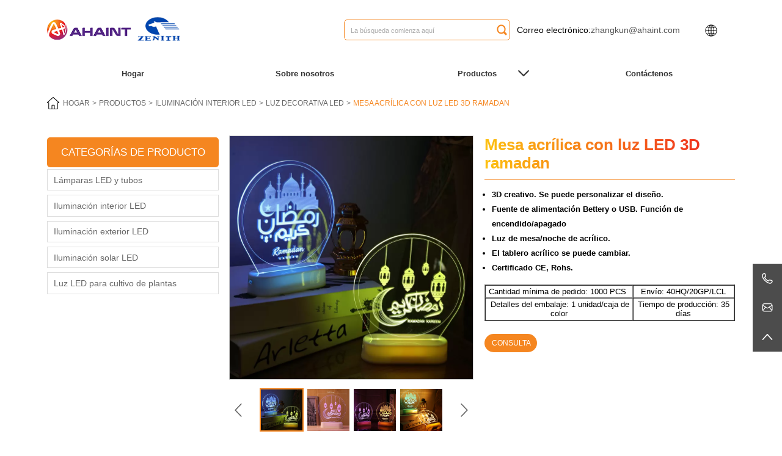

--- FILE ---
content_type: text/html; charset=UTF-8
request_url: https://www.ahalight.com/es/led-3d-ramadan-luz-acrilico-mesa/
body_size: 19796
content:
<!DOCTYPE html>

<html lang="es">

<head>

<meta http-equiv="Content-Type" content="text/html; charset=UTF-8"/>

<meta name="renderer" content="webkit"/>

<meta name="force-rendering" content="webkit"/>

<meta content="width=device-width, initial-scale=1.0, user-scalable=no" name="viewport">


<link rel="shortcut icon" href="https://ljcloudglobal.oss-cn-hongkong.aliyuncs.com/wp-content/uploads/ahalight/2023/06/20210618115845811-1.webp"/>


<meta name="keywords" content="" />

<meta name="description" content="" />

<link href="https://www.ahalight.com/wp-content/themes/ahalight/static/css/animate.min.css" rel="stylesheet" type="text/css" />
<link rel="stylesheet" href="https://www.ahalight.com/wp-content/themes/ahalight/style.css" type="text/css" />
<link href="https://www.ahalight.com/wp-content/themes/ahalight/static/css/aos.css" rel="stylesheet" type="text/css" />
<script src='https://s3.pstatp.com/cdn/expire-1-M/jquery/3.3.1/jquery.min.js'></script>
<script src="https://www.ahalight.com/wp-content/themes/ahalight/static/js/swiper-bundle.min.js"></script>
<script src="https://www.ahalight.com/wp-content/themes/ahalight/static/js/swiper.animate.min.js"></script>
<script src="https://www.ahalight.com/wp-content/themes/ahalight/static/js/rem.js"></script>
<script src="https://www.ahalight.com/wp-content/themes/ahalight/static/js/aos.js"></script>
<script src="https://www.ahalight.com/wp-content/themes/ahalight/static/js/wow.min.js"></script>

<meta name='robots' content='index, follow, max-image-preview:large, max-snippet:-1, max-video-preview:-1' />

	<!-- This site is optimized with the Yoast SEO plugin v22.4 - https://yoast.com/wordpress/plugins/seo/ -->
	<title>Mesa acrílica LED 3D ramadan light - AHA Lighting.</title>
	<link rel="canonical" href="https://www.ahalight.com/es/led-3d-ramadan-luz-acrilico-mesa/" />
	<meta property="og:locale" content="es_ES" />
	<meta property="og:type" content="article" />
	<meta property="og:title" content="Mesa acrílica LED 3D ramadan light - AHA Lighting." />
	<meta property="og:description" content="Modelo Voltaje Material IP Color Temp. Fuente de alimentación Tamaño del producto AH-3D-2002 4.5V Acrílico+Plástico 20 Luz cálida/Colorida Batería 3AAA/USB 17*13*5cm Serie de iluminación interior LED Una variedad de luces coloridas decoran la habitación, brindando una fuerte atmósfera festiva. Las pequeñas luces nocturnas junto a la cama también aportan calidez a la habitación. Las luces LED luminosas crearán un […]" />
	<meta property="og:url" content="https://www.ahalight.com/es/led-3d-ramadan-luz-acrilico-mesa/" />
	<meta property="og:site_name" content="Iluminación AHA." />
	<meta property="article:published_time" content="2023-06-20T00:39:20+00:00" />
	<meta property="article:modified_time" content="2023-06-20T00:51:05+00:00" />
	<meta property="og:image" content="http://ahalight.com/wp-content/uploads/2023/06/20211227142030436.webp" />
	<meta name="author" content="admin" />
	<meta name="twitter:card" content="summary_large_image" />
	<meta name="twitter:label1" content="Escrito por" />
	<meta name="twitter:data1" content="admin" />
	<meta name="twitter:label2" content="Tiempo de lectura" />
	<meta name="twitter:data2" content="1 minuto" />
	<script type="application/ld+json" class="yoast-schema-graph">{
    "@context": "https:\/\/schema.org",
    "@graph": [
        {
            "@type": "WebPage",
            "@id": "https:\/\/www.ahalight.com\/led-3d-ramadan-light-acrylic-table\/",
            "url": "https:\/\/www.ahalight.com\/led-3d-ramadan-light-acrylic-table\/",
            "name": "Mesa acr\u00edlica LED 3D ramadan light - AHA Lighting.",
            "isPartOf": {
                "@id": "https:\/\/www.ahalight.com\/#website"
            },
            "primaryImageOfPage": {
                "@id": "https:\/\/www.ahalight.com\/led-3d-ramadan-light-acrylic-table\/#primaryimage"
            },
            "image": {
                "@id": "https:\/\/www.ahalight.com\/led-3d-ramadan-light-acrylic-table\/#primaryimage"
            },
            "thumbnailUrl": "http:\/\/ahalight.com\/wp-content\/uploads\/2023\/06\/20211227142030436.webp",
            "datePublished": "2023-06-20T00:39:20+00:00",
            "dateModified": "2023-06-20T00:51:05+00:00",
            "author": {
                "@id": "https:\/\/www.ahalight.com\/#\/schema\/person\/cfbc799bf4e7ee793397cbd8654b9349"
            },
            "breadcrumb": {
                "@id": "https:\/\/www.ahalight.com\/led-3d-ramadan-light-acrylic-table\/#breadcrumb"
            },
            "inLanguage": "es",
            "potentialAction": [
                {
                    "@type": "ReadAction",
                    "target": [
                        "https:\/\/www.ahalight.com\/led-3d-ramadan-light-acrylic-table\/"
                    ]
                }
            ]
        },
        {
            "@type": "ImageObject",
            "inLanguage": "es",
            "@id": "https:\/\/www.ahalight.com\/led-3d-ramadan-light-acrylic-table\/#primaryimage",
            "url": "http:\/\/ahalight.com\/wp-content\/uploads\/2023\/06\/20211227142030436.webp",
            "contentUrl": "http:\/\/ahalight.com\/wp-content\/uploads\/2023\/06\/20211227142030436.webp"
        },
        {
            "@type": "BreadcrumbList",
            "@id": "https:\/\/www.ahalight.com\/led-3d-ramadan-light-acrylic-table\/#breadcrumb",
            "itemListElement": [
                {
                    "@type": "ListItem",
                    "position": 1,
                    "name": "\u9996\u9875",
                    "item": "https:\/\/www.ahalight.com\/"
                },
                {
                    "@type": "ListItem",
                    "position": 2,
                    "name": "Mesa acr\u00edlica con luz LED 3D ramadan"
                }
            ]
        },
        {
            "@type": "WebSite",
            "@id": "https:\/\/www.ahalight.com\/#website",
            "url": "https:\/\/www.ahalight.com\/",
            "name": "Iluminaci\u00f3n AHA.",
            "description": "",
            "potentialAction": [
                {
                    "@type": "SearchAction",
                    "target": {
                        "@type": "EntryPoint",
                        "urlTemplate": "https:\/\/www.ahalight.com\/?s={search_term_string}"
                    },
                    "query-input": "required name=search_term_string"
                }
            ],
            "inLanguage": "es"
        },
        {
            "@type": "Person",
            "@id": "https:\/\/www.ahalight.com\/#\/schema\/person\/cfbc799bf4e7ee793397cbd8654b9349",
            "name": "administraci\u00f3n",
            "image": {
                "@type": "ImageObject",
                "inLanguage": "es",
                "@id": "https:\/\/www.ahalight.com\/#\/schema\/person\/image\/",
                "url": "https:\/\/secure.gravatar.com\/avatar\/fbdbe6ce306cce8670fb45338bced706b6f80c526a89242d714638bdc56b53b2?s=96&d=mm&r=g",
                "contentUrl": "https:\/\/secure.gravatar.com\/avatar\/fbdbe6ce306cce8670fb45338bced706b6f80c526a89242d714638bdc56b53b2?s=96&d=mm&r=g",
                "caption": "admin"
            },
            "sameAs": [
                "https:\/\/ahalight.com"
            ],
            "url": "https:\/\/www.ahalight.com\/es\/author\/admin\/"
        }
    ]
}</script>
	<!-- / Yoast SEO plugin. -->


<link rel="alternate" type="application/rss+xml" title="A.H.A Lighting. &raquo; Comentario LED 3D ramadan light acrylic table del feed" href="https://www.ahalight.com/es/led-3d-ramadan-luz-acrilico-mesa/feed/" />
<link rel="alternate" title="oEmbed (JSON)" type="application/json+oembed" href="https://www.ahalight.com/es/wp-json/oembed/1.0/embed?url=https%3A%2F%2Fwww.ahalight.com%2Fes%2Fled-3d-ramadan-luz-acrilico-mesa%2F" />
<link rel="alternate" title="oEmbed (XML)" type="text/xml+oembed" href="https://www.ahalight.com/es/wp-json/oembed/1.0/embed?url=https%3A%2F%2Fwww.ahalight.com%2Fes%2Fled-3d-ramadan-luz-acrilico-mesa%2F&#038;format=xml" />
<style id='wp-img-auto-sizes-contain-inline-css' type='text/css'>
img:is([sizes=auto i],[sizes^="auto," i]){contain-intrinsic-size:3000px 1500px}
/*# sourceURL=wp-img-auto-sizes-contain-inline-css */
</style>
<style id='wp-block-library-inline-css' type='text/css'>
:root{--wp-block-synced-color:#7a00df;--wp-block-synced-color--rgb:122,0,223;--wp-bound-block-color:var(--wp-block-synced-color);--wp-editor-canvas-background:#ddd;--wp-admin-theme-color:#007cba;--wp-admin-theme-color--rgb:0,124,186;--wp-admin-theme-color-darker-10:#006ba1;--wp-admin-theme-color-darker-10--rgb:0,107,160.5;--wp-admin-theme-color-darker-20:#005a87;--wp-admin-theme-color-darker-20--rgb:0,90,135;--wp-admin-border-width-focus:2px}@media (min-resolution:192dpi){:root{--wp-admin-border-width-focus:1.5px}}.wp-element-button{cursor:pointer}:root .has-very-light-gray-background-color{background-color:#eee}:root .has-very-dark-gray-background-color{background-color:#313131}:root .has-very-light-gray-color{color:#eee}:root .has-very-dark-gray-color{color:#313131}:root .has-vivid-green-cyan-to-vivid-cyan-blue-gradient-background{background:linear-gradient(135deg,#00d084,#0693e3)}:root .has-purple-crush-gradient-background{background:linear-gradient(135deg,#34e2e4,#4721fb 50%,#ab1dfe)}:root .has-hazy-dawn-gradient-background{background:linear-gradient(135deg,#faaca8,#dad0ec)}:root .has-subdued-olive-gradient-background{background:linear-gradient(135deg,#fafae1,#67a671)}:root .has-atomic-cream-gradient-background{background:linear-gradient(135deg,#fdd79a,#004a59)}:root .has-nightshade-gradient-background{background:linear-gradient(135deg,#330968,#31cdcf)}:root .has-midnight-gradient-background{background:linear-gradient(135deg,#020381,#2874fc)}:root{--wp--preset--font-size--normal:16px;--wp--preset--font-size--huge:42px}.has-regular-font-size{font-size:1em}.has-larger-font-size{font-size:2.625em}.has-normal-font-size{font-size:var(--wp--preset--font-size--normal)}.has-huge-font-size{font-size:var(--wp--preset--font-size--huge)}.has-text-align-center{text-align:center}.has-text-align-left{text-align:left}.has-text-align-right{text-align:right}.has-fit-text{white-space:nowrap!important}#end-resizable-editor-section{display:none}.aligncenter{clear:both}.items-justified-left{justify-content:flex-start}.items-justified-center{justify-content:center}.items-justified-right{justify-content:flex-end}.items-justified-space-between{justify-content:space-between}.screen-reader-text{border:0;clip-path:inset(50%);height:1px;margin:-1px;overflow:hidden;padding:0;position:absolute;width:1px;word-wrap:normal!important}.screen-reader-text:focus{background-color:#ddd;clip-path:none;color:#444;display:block;font-size:1em;height:auto;left:5px;line-height:normal;padding:15px 23px 14px;text-decoration:none;top:5px;width:auto;z-index:100000}html :where(.has-border-color){border-style:solid}html :where([style*=border-top-color]){border-top-style:solid}html :where([style*=border-right-color]){border-right-style:solid}html :where([style*=border-bottom-color]){border-bottom-style:solid}html :where([style*=border-left-color]){border-left-style:solid}html :where([style*=border-width]){border-style:solid}html :where([style*=border-top-width]){border-top-style:solid}html :where([style*=border-right-width]){border-right-style:solid}html :where([style*=border-bottom-width]){border-bottom-style:solid}html :where([style*=border-left-width]){border-left-style:solid}html :where(img[class*=wp-image-]){height:auto;max-width:100%}:where(figure){margin:0 0 1em}html :where(.is-position-sticky){--wp-admin--admin-bar--position-offset:var(--wp-admin--admin-bar--height,0px)}@media screen and (max-width:600px){html :where(.is-position-sticky){--wp-admin--admin-bar--position-offset:0px}}

/*# sourceURL=wp-block-library-inline-css */
</style><style id='wp-block-gallery-inline-css' type='text/css'>
.blocks-gallery-grid:not(.has-nested-images),.wp-block-gallery:not(.has-nested-images){display:flex;flex-wrap:wrap;list-style-type:none;margin:0;padding:0}.blocks-gallery-grid:not(.has-nested-images) .blocks-gallery-image,.blocks-gallery-grid:not(.has-nested-images) .blocks-gallery-item,.wp-block-gallery:not(.has-nested-images) .blocks-gallery-image,.wp-block-gallery:not(.has-nested-images) .blocks-gallery-item{display:flex;flex-direction:column;flex-grow:1;justify-content:center;margin:0 1em 1em 0;position:relative;width:calc(50% - 1em)}.blocks-gallery-grid:not(.has-nested-images) .blocks-gallery-image:nth-of-type(2n),.blocks-gallery-grid:not(.has-nested-images) .blocks-gallery-item:nth-of-type(2n),.wp-block-gallery:not(.has-nested-images) .blocks-gallery-image:nth-of-type(2n),.wp-block-gallery:not(.has-nested-images) .blocks-gallery-item:nth-of-type(2n){margin-right:0}.blocks-gallery-grid:not(.has-nested-images) .blocks-gallery-image figure,.blocks-gallery-grid:not(.has-nested-images) .blocks-gallery-item figure,.wp-block-gallery:not(.has-nested-images) .blocks-gallery-image figure,.wp-block-gallery:not(.has-nested-images) .blocks-gallery-item figure{align-items:flex-end;display:flex;height:100%;justify-content:flex-start;margin:0}.blocks-gallery-grid:not(.has-nested-images) .blocks-gallery-image img,.blocks-gallery-grid:not(.has-nested-images) .blocks-gallery-item img,.wp-block-gallery:not(.has-nested-images) .blocks-gallery-image img,.wp-block-gallery:not(.has-nested-images) .blocks-gallery-item img{display:block;height:auto;max-width:100%;width:auto}.blocks-gallery-grid:not(.has-nested-images) .blocks-gallery-image figcaption,.blocks-gallery-grid:not(.has-nested-images) .blocks-gallery-item figcaption,.wp-block-gallery:not(.has-nested-images) .blocks-gallery-image figcaption,.wp-block-gallery:not(.has-nested-images) .blocks-gallery-item figcaption{background:linear-gradient(0deg,#000000b3,#0000004d 70%,#0000);bottom:0;box-sizing:border-box;color:#fff;font-size:.8em;margin:0;max-height:100%;overflow:auto;padding:3em .77em .7em;position:absolute;text-align:center;width:100%;z-index:2}.blocks-gallery-grid:not(.has-nested-images) .blocks-gallery-image figcaption img,.blocks-gallery-grid:not(.has-nested-images) .blocks-gallery-item figcaption img,.wp-block-gallery:not(.has-nested-images) .blocks-gallery-image figcaption img,.wp-block-gallery:not(.has-nested-images) .blocks-gallery-item figcaption img{display:inline}.blocks-gallery-grid:not(.has-nested-images) figcaption,.wp-block-gallery:not(.has-nested-images) figcaption{flex-grow:1}.blocks-gallery-grid:not(.has-nested-images).is-cropped .blocks-gallery-image a,.blocks-gallery-grid:not(.has-nested-images).is-cropped .blocks-gallery-image img,.blocks-gallery-grid:not(.has-nested-images).is-cropped .blocks-gallery-item a,.blocks-gallery-grid:not(.has-nested-images).is-cropped .blocks-gallery-item img,.wp-block-gallery:not(.has-nested-images).is-cropped .blocks-gallery-image a,.wp-block-gallery:not(.has-nested-images).is-cropped .blocks-gallery-image img,.wp-block-gallery:not(.has-nested-images).is-cropped .blocks-gallery-item a,.wp-block-gallery:not(.has-nested-images).is-cropped .blocks-gallery-item img{flex:1;height:100%;object-fit:cover;width:100%}.blocks-gallery-grid:not(.has-nested-images).columns-1 .blocks-gallery-image,.blocks-gallery-grid:not(.has-nested-images).columns-1 .blocks-gallery-item,.wp-block-gallery:not(.has-nested-images).columns-1 .blocks-gallery-image,.wp-block-gallery:not(.has-nested-images).columns-1 .blocks-gallery-item{margin-right:0;width:100%}@media (min-width:600px){.blocks-gallery-grid:not(.has-nested-images).columns-3 .blocks-gallery-image,.blocks-gallery-grid:not(.has-nested-images).columns-3 .blocks-gallery-item,.wp-block-gallery:not(.has-nested-images).columns-3 .blocks-gallery-image,.wp-block-gallery:not(.has-nested-images).columns-3 .blocks-gallery-item{margin-right:1em;width:calc(33.33333% - .66667em)}.blocks-gallery-grid:not(.has-nested-images).columns-4 .blocks-gallery-image,.blocks-gallery-grid:not(.has-nested-images).columns-4 .blocks-gallery-item,.wp-block-gallery:not(.has-nested-images).columns-4 .blocks-gallery-image,.wp-block-gallery:not(.has-nested-images).columns-4 .blocks-gallery-item{margin-right:1em;width:calc(25% - .75em)}.blocks-gallery-grid:not(.has-nested-images).columns-5 .blocks-gallery-image,.blocks-gallery-grid:not(.has-nested-images).columns-5 .blocks-gallery-item,.wp-block-gallery:not(.has-nested-images).columns-5 .blocks-gallery-image,.wp-block-gallery:not(.has-nested-images).columns-5 .blocks-gallery-item{margin-right:1em;width:calc(20% - .8em)}.blocks-gallery-grid:not(.has-nested-images).columns-6 .blocks-gallery-image,.blocks-gallery-grid:not(.has-nested-images).columns-6 .blocks-gallery-item,.wp-block-gallery:not(.has-nested-images).columns-6 .blocks-gallery-image,.wp-block-gallery:not(.has-nested-images).columns-6 .blocks-gallery-item{margin-right:1em;width:calc(16.66667% - .83333em)}.blocks-gallery-grid:not(.has-nested-images).columns-7 .blocks-gallery-image,.blocks-gallery-grid:not(.has-nested-images).columns-7 .blocks-gallery-item,.wp-block-gallery:not(.has-nested-images).columns-7 .blocks-gallery-image,.wp-block-gallery:not(.has-nested-images).columns-7 .blocks-gallery-item{margin-right:1em;width:calc(14.28571% - .85714em)}.blocks-gallery-grid:not(.has-nested-images).columns-8 .blocks-gallery-image,.blocks-gallery-grid:not(.has-nested-images).columns-8 .blocks-gallery-item,.wp-block-gallery:not(.has-nested-images).columns-8 .blocks-gallery-image,.wp-block-gallery:not(.has-nested-images).columns-8 .blocks-gallery-item{margin-right:1em;width:calc(12.5% - .875em)}.blocks-gallery-grid:not(.has-nested-images).columns-1 .blocks-gallery-image:nth-of-type(1n),.blocks-gallery-grid:not(.has-nested-images).columns-1 .blocks-gallery-item:nth-of-type(1n),.blocks-gallery-grid:not(.has-nested-images).columns-2 .blocks-gallery-image:nth-of-type(2n),.blocks-gallery-grid:not(.has-nested-images).columns-2 .blocks-gallery-item:nth-of-type(2n),.blocks-gallery-grid:not(.has-nested-images).columns-3 .blocks-gallery-image:nth-of-type(3n),.blocks-gallery-grid:not(.has-nested-images).columns-3 .blocks-gallery-item:nth-of-type(3n),.blocks-gallery-grid:not(.has-nested-images).columns-4 .blocks-gallery-image:nth-of-type(4n),.blocks-gallery-grid:not(.has-nested-images).columns-4 .blocks-gallery-item:nth-of-type(4n),.blocks-gallery-grid:not(.has-nested-images).columns-5 .blocks-gallery-image:nth-of-type(5n),.blocks-gallery-grid:not(.has-nested-images).columns-5 .blocks-gallery-item:nth-of-type(5n),.blocks-gallery-grid:not(.has-nested-images).columns-6 .blocks-gallery-image:nth-of-type(6n),.blocks-gallery-grid:not(.has-nested-images).columns-6 .blocks-gallery-item:nth-of-type(6n),.blocks-gallery-grid:not(.has-nested-images).columns-7 .blocks-gallery-image:nth-of-type(7n),.blocks-gallery-grid:not(.has-nested-images).columns-7 .blocks-gallery-item:nth-of-type(7n),.blocks-gallery-grid:not(.has-nested-images).columns-8 .blocks-gallery-image:nth-of-type(8n),.blocks-gallery-grid:not(.has-nested-images).columns-8 .blocks-gallery-item:nth-of-type(8n),.wp-block-gallery:not(.has-nested-images).columns-1 .blocks-gallery-image:nth-of-type(1n),.wp-block-gallery:not(.has-nested-images).columns-1 .blocks-gallery-item:nth-of-type(1n),.wp-block-gallery:not(.has-nested-images).columns-2 .blocks-gallery-image:nth-of-type(2n),.wp-block-gallery:not(.has-nested-images).columns-2 .blocks-gallery-item:nth-of-type(2n),.wp-block-gallery:not(.has-nested-images).columns-3 .blocks-gallery-image:nth-of-type(3n),.wp-block-gallery:not(.has-nested-images).columns-3 .blocks-gallery-item:nth-of-type(3n),.wp-block-gallery:not(.has-nested-images).columns-4 .blocks-gallery-image:nth-of-type(4n),.wp-block-gallery:not(.has-nested-images).columns-4 .blocks-gallery-item:nth-of-type(4n),.wp-block-gallery:not(.has-nested-images).columns-5 .blocks-gallery-image:nth-of-type(5n),.wp-block-gallery:not(.has-nested-images).columns-5 .blocks-gallery-item:nth-of-type(5n),.wp-block-gallery:not(.has-nested-images).columns-6 .blocks-gallery-image:nth-of-type(6n),.wp-block-gallery:not(.has-nested-images).columns-6 .blocks-gallery-item:nth-of-type(6n),.wp-block-gallery:not(.has-nested-images).columns-7 .blocks-gallery-image:nth-of-type(7n),.wp-block-gallery:not(.has-nested-images).columns-7 .blocks-gallery-item:nth-of-type(7n),.wp-block-gallery:not(.has-nested-images).columns-8 .blocks-gallery-image:nth-of-type(8n),.wp-block-gallery:not(.has-nested-images).columns-8 .blocks-gallery-item:nth-of-type(8n){margin-right:0}}.blocks-gallery-grid:not(.has-nested-images) .blocks-gallery-image:last-child,.blocks-gallery-grid:not(.has-nested-images) .blocks-gallery-item:last-child,.wp-block-gallery:not(.has-nested-images) .blocks-gallery-image:last-child,.wp-block-gallery:not(.has-nested-images) .blocks-gallery-item:last-child{margin-right:0}.blocks-gallery-grid:not(.has-nested-images).alignleft,.blocks-gallery-grid:not(.has-nested-images).alignright,.wp-block-gallery:not(.has-nested-images).alignleft,.wp-block-gallery:not(.has-nested-images).alignright{max-width:420px;width:100%}.blocks-gallery-grid:not(.has-nested-images).aligncenter .blocks-gallery-item figure,.wp-block-gallery:not(.has-nested-images).aligncenter .blocks-gallery-item figure{justify-content:center}.wp-block-gallery:not(.is-cropped) .blocks-gallery-item{align-self:flex-start}figure.wp-block-gallery.has-nested-images{align-items:normal}.wp-block-gallery.has-nested-images figure.wp-block-image:not(#individual-image){margin:0;width:calc(50% - var(--wp--style--unstable-gallery-gap, 16px)/2)}.wp-block-gallery.has-nested-images figure.wp-block-image{box-sizing:border-box;display:flex;flex-direction:column;flex-grow:1;justify-content:center;max-width:100%;position:relative}.wp-block-gallery.has-nested-images figure.wp-block-image>a,.wp-block-gallery.has-nested-images figure.wp-block-image>div{flex-direction:column;flex-grow:1;margin:0}.wp-block-gallery.has-nested-images figure.wp-block-image img{display:block;height:auto;max-width:100%!important;width:auto}.wp-block-gallery.has-nested-images figure.wp-block-image figcaption,.wp-block-gallery.has-nested-images figure.wp-block-image:has(figcaption):before{bottom:0;left:0;max-height:100%;position:absolute;right:0}.wp-block-gallery.has-nested-images figure.wp-block-image:has(figcaption):before{backdrop-filter:blur(3px);content:"";height:100%;-webkit-mask-image:linear-gradient(0deg,#000 20%,#0000);mask-image:linear-gradient(0deg,#000 20%,#0000);max-height:40%;pointer-events:none}.wp-block-gallery.has-nested-images figure.wp-block-image figcaption{box-sizing:border-box;color:#fff;font-size:13px;margin:0;overflow:auto;padding:1em;text-align:center;text-shadow:0 0 1.5px #000}.wp-block-gallery.has-nested-images figure.wp-block-image figcaption::-webkit-scrollbar{height:12px;width:12px}.wp-block-gallery.has-nested-images figure.wp-block-image figcaption::-webkit-scrollbar-track{background-color:initial}.wp-block-gallery.has-nested-images figure.wp-block-image figcaption::-webkit-scrollbar-thumb{background-clip:padding-box;background-color:initial;border:3px solid #0000;border-radius:8px}.wp-block-gallery.has-nested-images figure.wp-block-image figcaption:focus-within::-webkit-scrollbar-thumb,.wp-block-gallery.has-nested-images figure.wp-block-image figcaption:focus::-webkit-scrollbar-thumb,.wp-block-gallery.has-nested-images figure.wp-block-image figcaption:hover::-webkit-scrollbar-thumb{background-color:#fffc}.wp-block-gallery.has-nested-images figure.wp-block-image figcaption{scrollbar-color:#0000 #0000;scrollbar-gutter:stable both-edges;scrollbar-width:thin}.wp-block-gallery.has-nested-images figure.wp-block-image figcaption:focus,.wp-block-gallery.has-nested-images figure.wp-block-image figcaption:focus-within,.wp-block-gallery.has-nested-images figure.wp-block-image figcaption:hover{scrollbar-color:#fffc #0000}.wp-block-gallery.has-nested-images figure.wp-block-image figcaption{will-change:transform}@media (hover:none){.wp-block-gallery.has-nested-images figure.wp-block-image figcaption{scrollbar-color:#fffc #0000}}.wp-block-gallery.has-nested-images figure.wp-block-image figcaption{background:linear-gradient(0deg,#0006,#0000)}.wp-block-gallery.has-nested-images figure.wp-block-image figcaption img{display:inline}.wp-block-gallery.has-nested-images figure.wp-block-image figcaption a{color:inherit}.wp-block-gallery.has-nested-images figure.wp-block-image.has-custom-border img{box-sizing:border-box}.wp-block-gallery.has-nested-images figure.wp-block-image.has-custom-border>a,.wp-block-gallery.has-nested-images figure.wp-block-image.has-custom-border>div,.wp-block-gallery.has-nested-images figure.wp-block-image.is-style-rounded>a,.wp-block-gallery.has-nested-images figure.wp-block-image.is-style-rounded>div{flex:1 1 auto}.wp-block-gallery.has-nested-images figure.wp-block-image.has-custom-border figcaption,.wp-block-gallery.has-nested-images figure.wp-block-image.is-style-rounded figcaption{background:none;color:inherit;flex:initial;margin:0;padding:10px 10px 9px;position:relative;text-shadow:none}.wp-block-gallery.has-nested-images figure.wp-block-image.has-custom-border:before,.wp-block-gallery.has-nested-images figure.wp-block-image.is-style-rounded:before{content:none}.wp-block-gallery.has-nested-images figcaption{flex-basis:100%;flex-grow:1;text-align:center}.wp-block-gallery.has-nested-images:not(.is-cropped) figure.wp-block-image:not(#individual-image){margin-bottom:auto;margin-top:0}.wp-block-gallery.has-nested-images.is-cropped figure.wp-block-image:not(#individual-image){align-self:inherit}.wp-block-gallery.has-nested-images.is-cropped figure.wp-block-image:not(#individual-image)>a,.wp-block-gallery.has-nested-images.is-cropped figure.wp-block-image:not(#individual-image)>div:not(.components-drop-zone){display:flex}.wp-block-gallery.has-nested-images.is-cropped figure.wp-block-image:not(#individual-image) a,.wp-block-gallery.has-nested-images.is-cropped figure.wp-block-image:not(#individual-image) img{flex:1 0 0%;height:100%;object-fit:cover;width:100%}.wp-block-gallery.has-nested-images.columns-1 figure.wp-block-image:not(#individual-image){width:100%}@media (min-width:600px){.wp-block-gallery.has-nested-images.columns-3 figure.wp-block-image:not(#individual-image){width:calc(33.33333% - var(--wp--style--unstable-gallery-gap, 16px)*.66667)}.wp-block-gallery.has-nested-images.columns-4 figure.wp-block-image:not(#individual-image){width:calc(25% - var(--wp--style--unstable-gallery-gap, 16px)*.75)}.wp-block-gallery.has-nested-images.columns-5 figure.wp-block-image:not(#individual-image){width:calc(20% - var(--wp--style--unstable-gallery-gap, 16px)*.8)}.wp-block-gallery.has-nested-images.columns-6 figure.wp-block-image:not(#individual-image){width:calc(16.66667% - var(--wp--style--unstable-gallery-gap, 16px)*.83333)}.wp-block-gallery.has-nested-images.columns-7 figure.wp-block-image:not(#individual-image){width:calc(14.28571% - var(--wp--style--unstable-gallery-gap, 16px)*.85714)}.wp-block-gallery.has-nested-images.columns-8 figure.wp-block-image:not(#individual-image){width:calc(12.5% - var(--wp--style--unstable-gallery-gap, 16px)*.875)}.wp-block-gallery.has-nested-images.columns-default figure.wp-block-image:not(#individual-image){width:calc(33.33% - var(--wp--style--unstable-gallery-gap, 16px)*.66667)}.wp-block-gallery.has-nested-images.columns-default figure.wp-block-image:not(#individual-image):first-child:nth-last-child(2),.wp-block-gallery.has-nested-images.columns-default figure.wp-block-image:not(#individual-image):first-child:nth-last-child(2)~figure.wp-block-image:not(#individual-image){width:calc(50% - var(--wp--style--unstable-gallery-gap, 16px)*.5)}.wp-block-gallery.has-nested-images.columns-default figure.wp-block-image:not(#individual-image):first-child:last-child{width:100%}}.wp-block-gallery.has-nested-images.alignleft,.wp-block-gallery.has-nested-images.alignright{max-width:420px;width:100%}.wp-block-gallery.has-nested-images.aligncenter{justify-content:center}
/*# sourceURL=https://www.ahalight.com/wp-includes/blocks/gallery/style.min.css */
</style>
<style id='wp-block-image-inline-css' type='text/css'>
.wp-block-image>a,.wp-block-image>figure>a{display:inline-block}.wp-block-image img{box-sizing:border-box;height:auto;max-width:100%;vertical-align:bottom}@media not (prefers-reduced-motion){.wp-block-image img.hide{visibility:hidden}.wp-block-image img.show{animation:show-content-image .4s}}.wp-block-image[style*=border-radius] img,.wp-block-image[style*=border-radius]>a{border-radius:inherit}.wp-block-image.has-custom-border img{box-sizing:border-box}.wp-block-image.aligncenter{text-align:center}.wp-block-image.alignfull>a,.wp-block-image.alignwide>a{width:100%}.wp-block-image.alignfull img,.wp-block-image.alignwide img{height:auto;width:100%}.wp-block-image .aligncenter,.wp-block-image .alignleft,.wp-block-image .alignright,.wp-block-image.aligncenter,.wp-block-image.alignleft,.wp-block-image.alignright{display:table}.wp-block-image .aligncenter>figcaption,.wp-block-image .alignleft>figcaption,.wp-block-image .alignright>figcaption,.wp-block-image.aligncenter>figcaption,.wp-block-image.alignleft>figcaption,.wp-block-image.alignright>figcaption{caption-side:bottom;display:table-caption}.wp-block-image .alignleft{float:left;margin:.5em 1em .5em 0}.wp-block-image .alignright{float:right;margin:.5em 0 .5em 1em}.wp-block-image .aligncenter{margin-left:auto;margin-right:auto}.wp-block-image :where(figcaption){margin-bottom:1em;margin-top:.5em}.wp-block-image.is-style-circle-mask img{border-radius:9999px}@supports ((-webkit-mask-image:none) or (mask-image:none)) or (-webkit-mask-image:none){.wp-block-image.is-style-circle-mask img{border-radius:0;-webkit-mask-image:url('data:image/svg+xml;utf8,<svg viewBox="0 0 100 100" xmlns="http://www.w3.org/2000/svg"><circle cx="50" cy="50" r="50"/></svg>');mask-image:url('data:image/svg+xml;utf8,<svg viewBox="0 0 100 100" xmlns="http://www.w3.org/2000/svg"><circle cx="50" cy="50" r="50"/></svg>');mask-mode:alpha;-webkit-mask-position:center;mask-position:center;-webkit-mask-repeat:no-repeat;mask-repeat:no-repeat;-webkit-mask-size:contain;mask-size:contain}}:root :where(.wp-block-image.is-style-rounded img,.wp-block-image .is-style-rounded img){border-radius:9999px}.wp-block-image figure{margin:0}.wp-lightbox-container{display:flex;flex-direction:column;position:relative}.wp-lightbox-container img{cursor:zoom-in}.wp-lightbox-container img:hover+button{opacity:1}.wp-lightbox-container button{align-items:center;backdrop-filter:blur(16px) saturate(180%);background-color:#5a5a5a40;border:none;border-radius:4px;cursor:zoom-in;display:flex;height:20px;justify-content:center;opacity:0;padding:0;position:absolute;right:16px;text-align:center;top:16px;width:20px;z-index:100}@media not (prefers-reduced-motion){.wp-lightbox-container button{transition:opacity .2s ease}}.wp-lightbox-container button:focus-visible{outline:3px auto #5a5a5a40;outline:3px auto -webkit-focus-ring-color;outline-offset:3px}.wp-lightbox-container button:hover{cursor:pointer;opacity:1}.wp-lightbox-container button:focus{opacity:1}.wp-lightbox-container button:focus,.wp-lightbox-container button:hover,.wp-lightbox-container button:not(:hover):not(:active):not(.has-background){background-color:#5a5a5a40;border:none}.wp-lightbox-overlay{box-sizing:border-box;cursor:zoom-out;height:100vh;left:0;overflow:hidden;position:fixed;top:0;visibility:hidden;width:100%;z-index:100000}.wp-lightbox-overlay .close-button{align-items:center;cursor:pointer;display:flex;justify-content:center;min-height:40px;min-width:40px;padding:0;position:absolute;right:calc(env(safe-area-inset-right) + 16px);top:calc(env(safe-area-inset-top) + 16px);z-index:5000000}.wp-lightbox-overlay .close-button:focus,.wp-lightbox-overlay .close-button:hover,.wp-lightbox-overlay .close-button:not(:hover):not(:active):not(.has-background){background:none;border:none}.wp-lightbox-overlay .lightbox-image-container{height:var(--wp--lightbox-container-height);left:50%;overflow:hidden;position:absolute;top:50%;transform:translate(-50%,-50%);transform-origin:top left;width:var(--wp--lightbox-container-width);z-index:9999999999}.wp-lightbox-overlay .wp-block-image{align-items:center;box-sizing:border-box;display:flex;height:100%;justify-content:center;margin:0;position:relative;transform-origin:0 0;width:100%;z-index:3000000}.wp-lightbox-overlay .wp-block-image img{height:var(--wp--lightbox-image-height);min-height:var(--wp--lightbox-image-height);min-width:var(--wp--lightbox-image-width);width:var(--wp--lightbox-image-width)}.wp-lightbox-overlay .wp-block-image figcaption{display:none}.wp-lightbox-overlay button{background:none;border:none}.wp-lightbox-overlay .scrim{background-color:#fff;height:100%;opacity:.9;position:absolute;width:100%;z-index:2000000}.wp-lightbox-overlay.active{visibility:visible}@media not (prefers-reduced-motion){.wp-lightbox-overlay.active{animation:turn-on-visibility .25s both}.wp-lightbox-overlay.active img{animation:turn-on-visibility .35s both}.wp-lightbox-overlay.show-closing-animation:not(.active){animation:turn-off-visibility .35s both}.wp-lightbox-overlay.show-closing-animation:not(.active) img{animation:turn-off-visibility .25s both}.wp-lightbox-overlay.zoom.active{animation:none;opacity:1;visibility:visible}.wp-lightbox-overlay.zoom.active .lightbox-image-container{animation:lightbox-zoom-in .4s}.wp-lightbox-overlay.zoom.active .lightbox-image-container img{animation:none}.wp-lightbox-overlay.zoom.active .scrim{animation:turn-on-visibility .4s forwards}.wp-lightbox-overlay.zoom.show-closing-animation:not(.active){animation:none}.wp-lightbox-overlay.zoom.show-closing-animation:not(.active) .lightbox-image-container{animation:lightbox-zoom-out .4s}.wp-lightbox-overlay.zoom.show-closing-animation:not(.active) .lightbox-image-container img{animation:none}.wp-lightbox-overlay.zoom.show-closing-animation:not(.active) .scrim{animation:turn-off-visibility .4s forwards}}@keyframes show-content-image{0%{visibility:hidden}99%{visibility:hidden}to{visibility:visible}}@keyframes turn-on-visibility{0%{opacity:0}to{opacity:1}}@keyframes turn-off-visibility{0%{opacity:1;visibility:visible}99%{opacity:0;visibility:visible}to{opacity:0;visibility:hidden}}@keyframes lightbox-zoom-in{0%{transform:translate(calc((-100vw + var(--wp--lightbox-scrollbar-width))/2 + var(--wp--lightbox-initial-left-position)),calc(-50vh + var(--wp--lightbox-initial-top-position))) scale(var(--wp--lightbox-scale))}to{transform:translate(-50%,-50%) scale(1)}}@keyframes lightbox-zoom-out{0%{transform:translate(-50%,-50%) scale(1);visibility:visible}99%{visibility:visible}to{transform:translate(calc((-100vw + var(--wp--lightbox-scrollbar-width))/2 + var(--wp--lightbox-initial-left-position)),calc(-50vh + var(--wp--lightbox-initial-top-position))) scale(var(--wp--lightbox-scale));visibility:hidden}}
/*# sourceURL=https://www.ahalight.com/wp-includes/blocks/image/style.min.css */
</style>
<style id='global-styles-inline-css' type='text/css'>
:root{--wp--preset--aspect-ratio--square: 1;--wp--preset--aspect-ratio--4-3: 4/3;--wp--preset--aspect-ratio--3-4: 3/4;--wp--preset--aspect-ratio--3-2: 3/2;--wp--preset--aspect-ratio--2-3: 2/3;--wp--preset--aspect-ratio--16-9: 16/9;--wp--preset--aspect-ratio--9-16: 9/16;--wp--preset--color--black: #000000;--wp--preset--color--cyan-bluish-gray: #abb8c3;--wp--preset--color--white: #ffffff;--wp--preset--color--pale-pink: #f78da7;--wp--preset--color--vivid-red: #cf2e2e;--wp--preset--color--luminous-vivid-orange: #ff6900;--wp--preset--color--luminous-vivid-amber: #fcb900;--wp--preset--color--light-green-cyan: #7bdcb5;--wp--preset--color--vivid-green-cyan: #00d084;--wp--preset--color--pale-cyan-blue: #8ed1fc;--wp--preset--color--vivid-cyan-blue: #0693e3;--wp--preset--color--vivid-purple: #9b51e0;--wp--preset--gradient--vivid-cyan-blue-to-vivid-purple: linear-gradient(135deg,rgb(6,147,227) 0%,rgb(155,81,224) 100%);--wp--preset--gradient--light-green-cyan-to-vivid-green-cyan: linear-gradient(135deg,rgb(122,220,180) 0%,rgb(0,208,130) 100%);--wp--preset--gradient--luminous-vivid-amber-to-luminous-vivid-orange: linear-gradient(135deg,rgb(252,185,0) 0%,rgb(255,105,0) 100%);--wp--preset--gradient--luminous-vivid-orange-to-vivid-red: linear-gradient(135deg,rgb(255,105,0) 0%,rgb(207,46,46) 100%);--wp--preset--gradient--very-light-gray-to-cyan-bluish-gray: linear-gradient(135deg,rgb(238,238,238) 0%,rgb(169,184,195) 100%);--wp--preset--gradient--cool-to-warm-spectrum: linear-gradient(135deg,rgb(74,234,220) 0%,rgb(151,120,209) 20%,rgb(207,42,186) 40%,rgb(238,44,130) 60%,rgb(251,105,98) 80%,rgb(254,248,76) 100%);--wp--preset--gradient--blush-light-purple: linear-gradient(135deg,rgb(255,206,236) 0%,rgb(152,150,240) 100%);--wp--preset--gradient--blush-bordeaux: linear-gradient(135deg,rgb(254,205,165) 0%,rgb(254,45,45) 50%,rgb(107,0,62) 100%);--wp--preset--gradient--luminous-dusk: linear-gradient(135deg,rgb(255,203,112) 0%,rgb(199,81,192) 50%,rgb(65,88,208) 100%);--wp--preset--gradient--pale-ocean: linear-gradient(135deg,rgb(255,245,203) 0%,rgb(182,227,212) 50%,rgb(51,167,181) 100%);--wp--preset--gradient--electric-grass: linear-gradient(135deg,rgb(202,248,128) 0%,rgb(113,206,126) 100%);--wp--preset--gradient--midnight: linear-gradient(135deg,rgb(2,3,129) 0%,rgb(40,116,252) 100%);--wp--preset--font-size--small: 13px;--wp--preset--font-size--medium: 20px;--wp--preset--font-size--large: 36px;--wp--preset--font-size--x-large: 42px;--wp--preset--spacing--20: 0.44rem;--wp--preset--spacing--30: 0.67rem;--wp--preset--spacing--40: 1rem;--wp--preset--spacing--50: 1.5rem;--wp--preset--spacing--60: 2.25rem;--wp--preset--spacing--70: 3.38rem;--wp--preset--spacing--80: 5.06rem;--wp--preset--shadow--natural: 6px 6px 9px rgba(0, 0, 0, 0.2);--wp--preset--shadow--deep: 12px 12px 50px rgba(0, 0, 0, 0.4);--wp--preset--shadow--sharp: 6px 6px 0px rgba(0, 0, 0, 0.2);--wp--preset--shadow--outlined: 6px 6px 0px -3px rgb(255, 255, 255), 6px 6px rgb(0, 0, 0);--wp--preset--shadow--crisp: 6px 6px 0px rgb(0, 0, 0);}:where(.is-layout-flex){gap: 0.5em;}:where(.is-layout-grid){gap: 0.5em;}body .is-layout-flex{display: flex;}.is-layout-flex{flex-wrap: wrap;align-items: center;}.is-layout-flex > :is(*, div){margin: 0;}body .is-layout-grid{display: grid;}.is-layout-grid > :is(*, div){margin: 0;}:where(.wp-block-columns.is-layout-flex){gap: 2em;}:where(.wp-block-columns.is-layout-grid){gap: 2em;}:where(.wp-block-post-template.is-layout-flex){gap: 1.25em;}:where(.wp-block-post-template.is-layout-grid){gap: 1.25em;}.has-black-color{color: var(--wp--preset--color--black) !important;}.has-cyan-bluish-gray-color{color: var(--wp--preset--color--cyan-bluish-gray) !important;}.has-white-color{color: var(--wp--preset--color--white) !important;}.has-pale-pink-color{color: var(--wp--preset--color--pale-pink) !important;}.has-vivid-red-color{color: var(--wp--preset--color--vivid-red) !important;}.has-luminous-vivid-orange-color{color: var(--wp--preset--color--luminous-vivid-orange) !important;}.has-luminous-vivid-amber-color{color: var(--wp--preset--color--luminous-vivid-amber) !important;}.has-light-green-cyan-color{color: var(--wp--preset--color--light-green-cyan) !important;}.has-vivid-green-cyan-color{color: var(--wp--preset--color--vivid-green-cyan) !important;}.has-pale-cyan-blue-color{color: var(--wp--preset--color--pale-cyan-blue) !important;}.has-vivid-cyan-blue-color{color: var(--wp--preset--color--vivid-cyan-blue) !important;}.has-vivid-purple-color{color: var(--wp--preset--color--vivid-purple) !important;}.has-black-background-color{background-color: var(--wp--preset--color--black) !important;}.has-cyan-bluish-gray-background-color{background-color: var(--wp--preset--color--cyan-bluish-gray) !important;}.has-white-background-color{background-color: var(--wp--preset--color--white) !important;}.has-pale-pink-background-color{background-color: var(--wp--preset--color--pale-pink) !important;}.has-vivid-red-background-color{background-color: var(--wp--preset--color--vivid-red) !important;}.has-luminous-vivid-orange-background-color{background-color: var(--wp--preset--color--luminous-vivid-orange) !important;}.has-luminous-vivid-amber-background-color{background-color: var(--wp--preset--color--luminous-vivid-amber) !important;}.has-light-green-cyan-background-color{background-color: var(--wp--preset--color--light-green-cyan) !important;}.has-vivid-green-cyan-background-color{background-color: var(--wp--preset--color--vivid-green-cyan) !important;}.has-pale-cyan-blue-background-color{background-color: var(--wp--preset--color--pale-cyan-blue) !important;}.has-vivid-cyan-blue-background-color{background-color: var(--wp--preset--color--vivid-cyan-blue) !important;}.has-vivid-purple-background-color{background-color: var(--wp--preset--color--vivid-purple) !important;}.has-black-border-color{border-color: var(--wp--preset--color--black) !important;}.has-cyan-bluish-gray-border-color{border-color: var(--wp--preset--color--cyan-bluish-gray) !important;}.has-white-border-color{border-color: var(--wp--preset--color--white) !important;}.has-pale-pink-border-color{border-color: var(--wp--preset--color--pale-pink) !important;}.has-vivid-red-border-color{border-color: var(--wp--preset--color--vivid-red) !important;}.has-luminous-vivid-orange-border-color{border-color: var(--wp--preset--color--luminous-vivid-orange) !important;}.has-luminous-vivid-amber-border-color{border-color: var(--wp--preset--color--luminous-vivid-amber) !important;}.has-light-green-cyan-border-color{border-color: var(--wp--preset--color--light-green-cyan) !important;}.has-vivid-green-cyan-border-color{border-color: var(--wp--preset--color--vivid-green-cyan) !important;}.has-pale-cyan-blue-border-color{border-color: var(--wp--preset--color--pale-cyan-blue) !important;}.has-vivid-cyan-blue-border-color{border-color: var(--wp--preset--color--vivid-cyan-blue) !important;}.has-vivid-purple-border-color{border-color: var(--wp--preset--color--vivid-purple) !important;}.has-vivid-cyan-blue-to-vivid-purple-gradient-background{background: var(--wp--preset--gradient--vivid-cyan-blue-to-vivid-purple) !important;}.has-light-green-cyan-to-vivid-green-cyan-gradient-background{background: var(--wp--preset--gradient--light-green-cyan-to-vivid-green-cyan) !important;}.has-luminous-vivid-amber-to-luminous-vivid-orange-gradient-background{background: var(--wp--preset--gradient--luminous-vivid-amber-to-luminous-vivid-orange) !important;}.has-luminous-vivid-orange-to-vivid-red-gradient-background{background: var(--wp--preset--gradient--luminous-vivid-orange-to-vivid-red) !important;}.has-very-light-gray-to-cyan-bluish-gray-gradient-background{background: var(--wp--preset--gradient--very-light-gray-to-cyan-bluish-gray) !important;}.has-cool-to-warm-spectrum-gradient-background{background: var(--wp--preset--gradient--cool-to-warm-spectrum) !important;}.has-blush-light-purple-gradient-background{background: var(--wp--preset--gradient--blush-light-purple) !important;}.has-blush-bordeaux-gradient-background{background: var(--wp--preset--gradient--blush-bordeaux) !important;}.has-luminous-dusk-gradient-background{background: var(--wp--preset--gradient--luminous-dusk) !important;}.has-pale-ocean-gradient-background{background: var(--wp--preset--gradient--pale-ocean) !important;}.has-electric-grass-gradient-background{background: var(--wp--preset--gradient--electric-grass) !important;}.has-midnight-gradient-background{background: var(--wp--preset--gradient--midnight) !important;}.has-small-font-size{font-size: var(--wp--preset--font-size--small) !important;}.has-medium-font-size{font-size: var(--wp--preset--font-size--medium) !important;}.has-large-font-size{font-size: var(--wp--preset--font-size--large) !important;}.has-x-large-font-size{font-size: var(--wp--preset--font-size--x-large) !important;}
/*# sourceURL=global-styles-inline-css */
</style>
<style id='core-block-supports-inline-css' type='text/css'>
.wp-block-gallery.wp-block-gallery-1{--wp--style--unstable-gallery-gap:var( --wp--style--gallery-gap-default, var( --gallery-block--gutter-size, var( --wp--style--block-gap, 0.5em ) ) );gap:var( --wp--style--gallery-gap-default, var( --gallery-block--gutter-size, var( --wp--style--block-gap, 0.5em ) ) );}
/*# sourceURL=core-block-supports-inline-css */
</style>

<style id='classic-theme-styles-inline-css' type='text/css'>
/*! This file is auto-generated */
.wp-block-button__link{color:#fff;background-color:#32373c;border-radius:9999px;box-shadow:none;text-decoration:none;padding:calc(.667em + 2px) calc(1.333em + 2px);font-size:1.125em}.wp-block-file__button{background:#32373c;color:#fff;text-decoration:none}
/*# sourceURL=/wp-includes/css/classic-themes.min.css */
</style>
<link rel='stylesheet' id='wpa-css-css' href='https://www.ahalight.com/wp-content/plugins/honeypot/includes/css/wpa.css?ver=2.2.12' type='text/css' media='all' />
<link rel='stylesheet' id='trp-language-switcher-style-css' href='https://www.ahalight.com/wp-content/plugins/translatepress-multilingual/assets/css/trp-language-switcher.css?ver=2.7.4' type='text/css' media='all' />
<link rel='stylesheet' id='wp-block-table-css' href='https://www.ahalight.com/wp-includes/blocks/table/style.min.css?ver=6.9' type='text/css' media='all' />
<link rel='stylesheet' id='wp-block-heading-css' href='https://www.ahalight.com/wp-includes/blocks/heading/style.min.css?ver=6.9' type='text/css' media='all' />
<link rel='stylesheet' id='wp-block-paragraph-css' href='https://www.ahalight.com/wp-includes/blocks/paragraph/style.min.css?ver=6.9' type='text/css' media='all' />
<script type="text/javascript" src="https://www.ahalight.com/wp-includes/js/jquery/jquery.min.js?ver=3.7.1" id="jquery-core-js"></script>
<script type="text/javascript" src="https://www.ahalight.com/wp-includes/js/jquery/jquery-migrate.min.js?ver=3.4.1" id="jquery-migrate-js"></script>
<link rel="https://api.w.org/" href="https://www.ahalight.com/es/wp-json/" /><link rel="alternate" title="JSON" type="application/json" href="https://www.ahalight.com/es/wp-json/wp/v2/posts/392" /><link rel="EditURI" type="application/rsd+xml" title="RSD" href="https://www.ahalight.com/xmlrpc.php?rsd" />
<meta name="generator" content="WordPress 6.9" />
<link rel='shortlink' href='https://www.ahalight.com/es/?p=392' />
<link rel="alternate" hreflang="en-US" href="https://www.ahalight.com/led-3d-ramadan-light-acrylic-table/"/>
<link rel="alternate" hreflang="pt-PT-ao90" href="https://www.ahalight.com/pt/led-3d-ramada-luz-acrilico-mesa/"/>
<link rel="alternate" hreflang="es-ES" href="https://www.ahalight.com/es/led-3d-ramadan-luz-acrilico-mesa/"/>
<link rel="alternate" hreflang="en" href="https://www.ahalight.com/led-3d-ramadan-light-acrylic-table/"/>
<link rel="alternate" hreflang="pt" href="https://www.ahalight.com/pt/led-3d-ramada-luz-acrilico-mesa/"/>
<link rel="alternate" hreflang="es" href="https://www.ahalight.com/es/led-3d-ramadan-luz-acrilico-mesa/"/>


<link rel='stylesheet' id='wpforms-classic-full-css' href='https://www.ahalight.com/wp-content/plugins/wpforms/assets/css/frontend/classic/wpforms-full.min.css?ver=1.8.7.2' type='text/css' media='all' />
</head>

<body>



<!-- header -->

<!-- header -->
	<header>
		<div class="top wrap">
			<!-- Logo -->
			<div class="logo">
				<a href="/es/"><img src="https://ljcloudglobal.oss-cn-hongkong.aliyuncs.com/wp-content/uploads/ahalight/2023/11/ZENITH.png" /></a>
			</div>
			<!-- Search -->
			<div class="sousuo_content">
				<form class="sousuo_inner" role="search" method="get" action="/es/" data-trp-original-action="/">
					<input type="text" class="sousuo_input" placeholder="La búsqueda comienza aquí" name="s" id="s">
					<input class="search_input" type="submit" value="">
				<input type="hidden" name="trp-form-language" value="es"/></form>
			</div>
			<div class="top_email">Correo electrónico:
				<a href="mailto:zhangkun@ahaint.com">zhangkun@ahaint.com</a></div>
			<!-- Language -->
			<div class="top_language">
				<i></i>
				<div class="top_language_list">
					<ul class="sub-menu">
						<li id="menu-item-1154" class="trp-language-switcher-container menu-item menu-item-type-post_type menu-item-object-language_switcher menu-item-1154"><a href="https://www.ahalight.com/led-3d-ramadan-light-acrylic-table/"><span data-no-translation><img class="trp-flag-image" src="https://www.ahalight.com/wp-content/plugins/translatepress-multilingual/assets/images/flags/en_US.png" width="18" height="12" alt="en_US" title="English"><span class="trp-ls-language-name">EN_US</span></span></a></li>
<li id="menu-item-1152" class="trp-language-switcher-container menu-item menu-item-type-post_type menu-item-object-language_switcher current-language-menu-item menu-item-1152"><a href="https://www.ahalight.com/es/led-3d-ramadan-luz-acrilico-mesa/"><span data-no-translation><img class="trp-flag-image" src="https://www.ahalight.com/wp-content/plugins/translatepress-multilingual/assets/images/flags/es_ES.png" width="18" height="12" alt="es_ES" title="Spanish"><span class="trp-ls-language-name">ES</span></span></a></li>
<li id="menu-item-1153" class="trp-language-switcher-container menu-item menu-item-type-post_type menu-item-object-language_switcher menu-item-1153"><a href="https://www.ahalight.com/pt/led-3d-ramada-luz-acrilico-mesa/"><span data-no-translation><img class="trp-flag-image" src="https://www.ahalight.com/wp-content/plugins/translatepress-multilingual/assets/images/flags/pt_PT_ao90.png" width="18" height="12" alt="pt_PT_ao90" title="Portuguese"><span class="trp-ls-language-name">PT</span></span></a></li>
					</ul>
				</div>
			</div>

			<div class="nav_menu"><i></i></div>

		</div>
		<div class="menu">
			<!-- Nav -->
			<ul class="i_nav wrap">
				<li id="menu-item-18" class="menu-item menu-item-type-custom menu-item-object-custom menu-item-18"><a href="https://www.ahalight.com/es/">Hogar</a></li>
<li id="menu-item-19" class="menu-item menu-item-type-post_type menu-item-object-page menu-item-19"><a href="https://www.ahalight.com/es/sobre-nosotros/">Sobre nosotros</a></li>
<li id="menu-item-17" class="menu-item menu-item-type-taxonomy menu-item-object-category current-post-ancestor menu-item-has-children menu-item-17"><a href="https://www.ahalight.com/es/categoria/productos/">Productos</a>
<ul class="sub-menu">
	<li id="menu-item-635" class="menu-item menu-item-type-taxonomy menu-item-object-category current-post-ancestor menu-item-635"><a href="https://www.ahalight.com/es/categoria/productos/led-indoor-lighting/">Iluminación interior LED</a></li>
	<li id="menu-item-637" class="menu-item menu-item-type-taxonomy menu-item-object-category menu-item-637"><a href="https://www.ahalight.com/es/categoria/productos/led-outdoor-lighting/">Iluminación exterior LED</a></li>
	<li id="menu-item-636" class="menu-item menu-item-type-taxonomy menu-item-object-category menu-item-636"><a href="https://www.ahalight.com/es/categoria/productos/led-lamps-tubes/">Lámparas LED y tubos</a></li>
	<li id="menu-item-638" class="menu-item menu-item-type-taxonomy menu-item-object-category menu-item-638"><a href="https://www.ahalight.com/es/categoria/productos/led-plant-grow-light/">Luz LED para cultivo de plantas</a></li>
	<li id="menu-item-639" class="menu-item menu-item-type-taxonomy menu-item-object-category menu-item-639"><a href="https://www.ahalight.com/es/categoria/productos/led-solar-lighting/">Iluminación solar LED</a></li>
</ul>
</li>
<li id="menu-item-20" class="menu-item menu-item-type-post_type menu-item-object-page menu-item-20"><a href="https://www.ahalight.com/es/contactenos/">Contáctenos</a></li>
			</ul>
		</div>

	</header>

	<script src="https://www.ahalight.com/wp-content/themes/ahalight/static/js/header.js"></script>

	<div class="clear"></div>
<!-- Main -->

<main>



	<!-- 目录-->
	<!-- Breadcrumb -->

	<div class="in_position wrap">

		<div class="container">

			<a href="http://www.ahalight.com/es/">HOGAR</a><a href="https://www.ahalight.com/es/categoria/productos/">Productos</a><a href="https://www.ahalight.com/es/categoria/productos/led-indoor-lighting/">Iluminación interior LED</a><a href="https://www.ahalight.com/es/categoria/productos/led-indoor-lighting/led-decorative-light/">Luz decorativa LED</a><a href="https://www.ahalight.com/es/led-3d-ramadan-luz-acrilico-mesa/">Mesa acrílica con luz LED 3D ramadan</a>
		</div>

	</div>

	<div class="clear"></div>
	<section class="wrap product">

		<div class="in_products_nav">

			<ul class="menu_list">

			<p class="center">CATEGORÍAS DE PRODUCTO</p>
						<li class="menu-item-has-children">
					<a href="https://www.ahalight.com/es/categoria/productos/led-lamps-tubes/" class="current-parent">
						<b>Lámparas LED y tubos</b>
					</a>
					<dl class="sub-menu">
						<dt class=""><a href="https://www.ahalight.com/es/categoria/productos/led-lamps-tubes/led-bulbs/" >Bombillas led</a></dt><dt class=""><a href="https://www.ahalight.com/es/categoria/productos/led-lamps-tubes/led-filament-bulbs/" >Bombillas de filamento LED</a></dt><dt class=""><a href="https://www.ahalight.com/es/categoria/productos/led-lamps-tubes/led-tubes/" >Tubos LED</a></dt>
					</dl>
				</li>
								<li class="menu-item-has-children current-category-parent">
					<a href="https://www.ahalight.com/es/categoria/productos/led-indoor-lighting/" class="current-parent">
						<b>Iluminación interior LED</b>
					</a>
					<dl class="sub-menu">
						<dt class=""><a href="https://www.ahalight.com/es/categoria/productos/led-indoor-lighting/led-night-light/" >Luz nocturna LED</a></dt><dt class="active_dt"><a href="https://www.ahalight.com/es/categoria/productos/led-indoor-lighting/led-decorative-light/" >Luz decorativa LED</a></dt><dt class=""><a href="https://www.ahalight.com/es/categoria/productos/led-indoor-lighting/led-cabinet-light/" >Luz de gabinete LED</a></dt><dt class=""><a href="https://www.ahalight.com/es/categoria/productos/led-indoor-lighting/led-panel-light/" >Panel de luz LED</a></dt>
					</dl>
				</li>
								<li class="menu-item-has-children">
					<a href="https://www.ahalight.com/es/categoria/productos/led-outdoor-lighting/" class="current-parent">
						<b>Iluminación exterior LED</b>
					</a>
					<dl class="sub-menu">
						<dt class=""><a href="https://www.ahalight.com/es/categoria/productos/led-outdoor-lighting/led-floodlight/" >Luz de LED fluorescente</a></dt><dt class=""><a href="https://www.ahalight.com/es/categoria/productos/led-outdoor-lighting/led-camping-light/" >Luz de campamento LED</a></dt><dt class=""><a href="https://www.ahalight.com/es/categoria/productos/led-outdoor-lighting/led-work-light/" >Luz de trabajo LED</a></dt>
					</dl>
				</li>
								<li class="menu-item-has-children">
					<a href="https://www.ahalight.com/es/categoria/productos/led-solar-lighting/" class="current-parent">
						<b>Iluminación solar LED</b>
					</a>
					<dl class="sub-menu">
						<dt class=""><a href="https://www.ahalight.com/es/categoria/productos/led-solar-lighting/led-solar-wall-light/" >Luz de pared solar LED</a></dt><dt class=""><a href="https://www.ahalight.com/es/categoria/productos/led-solar-lighting/led-solar-lawn-light/" >Luz LED solar para césped</a></dt><dt class=""><a href="https://www.ahalight.com/es/categoria/productos/led-solar-lighting/led-solar-floodlight/" >Reflector solar LED</a></dt>
					</dl>
				</li>
								<li class="menu-item-has-children">
					<a href="https://www.ahalight.com/es/categoria/productos/led-plant-grow-light/" class="current-parent">
						<b>Luz LED para cultivo de plantas</b>
					</a>
					<dl class="sub-menu">
						<dt class=""><a href="https://www.ahalight.com/es/categoria/productos/led-plant-grow-light/integrated-t5/" >T5 integrado</a></dt><dt class=""><a href="https://www.ahalight.com/es/categoria/productos/led-plant-grow-light/t8-tubes/" >Tubos T8</a></dt><dt class=""><a href="https://www.ahalight.com/es/categoria/productos/led-plant-grow-light/lamps/" >Lámparas</a></dt><dt class=""><a href="https://www.ahalight.com/es/categoria/productos/led-plant-grow-light/clip-light/" >Clip de luz</a></dt><dt class=""><a href="https://www.ahalight.com/es/categoria/productos/led-plant-grow-light/accessories/" >Accesorios</a></dt>
					</dl>
				</li>
					</ul>

</div>
<script>
$('.menu_list>li').each(function() {
	if($(this).find(".sub-menu").has('li').length>0){
		$(this).children('a').attr('href','javascript:;');
	};
});
</script>
		<div class="in_products">

			<div class="products_det_box">

				<!-- Photo Gallery TAB -->

				<div class="magnifier" id="magnifier1">

					<div class="small-box">

							
						<img src="https://ljcloudglobal.oss-cn-hongkong.aliyuncs.com/wp-content/uploads/ahalight/2023/06/20210608115239810.webp" />

						<span class="hover"></span>

					</div>

					<div class="thumbnail-box">

							<div class="btn btn-prev"></div>

				<div class="btn btn-next"></div>

				<div class="list">

					<ul class="wrapper">

						
						<li class="item" data-src="https://ljcloudglobal.oss-cn-hongkong.aliyuncs.com/wp-content/uploads/ahalight/2023/06/20210608115239810.webp">

							<img src="https://ljcloudglobal.oss-cn-hongkong.aliyuncs.com/wp-content/uploads/ahalight/2023/06/20210608115239810.webp" />

						</li>

						
						<li class="item" data-src="https://ljcloudglobal.oss-cn-hongkong.aliyuncs.com/wp-content/uploads/ahalight/2023/06/20210608115240378.webp">

							<img src="https://ljcloudglobal.oss-cn-hongkong.aliyuncs.com/wp-content/uploads/ahalight/2023/06/20210608115240378.webp" />

						</li>

						
						<li class="item" data-src="https://ljcloudglobal.oss-cn-hongkong.aliyuncs.com/wp-content/uploads/ahalight/2023/06/20210608115241442.webp">

							<img src="https://ljcloudglobal.oss-cn-hongkong.aliyuncs.com/wp-content/uploads/ahalight/2023/06/20210608115241442.webp" />

						</li>

						
						<li class="item" data-src="https://ljcloudglobal.oss-cn-hongkong.aliyuncs.com/wp-content/uploads/ahalight/2023/06/20210608115241831.webp">

							<img src="https://ljcloudglobal.oss-cn-hongkong.aliyuncs.com/wp-content/uploads/ahalight/2023/06/20210608115241831.webp" />

						</li>

						
						<li class="item" data-src="https://ljcloudglobal.oss-cn-hongkong.aliyuncs.com/wp-content/uploads/ahalight/2023/06/20210608115242745.webp">

							<img src="https://ljcloudglobal.oss-cn-hongkong.aliyuncs.com/wp-content/uploads/ahalight/2023/06/20210608115242745.webp" />

						</li>

						
							</ul>

						</div>

					</div>

					<div class="big-box">

					
					<img src="https://ljcloudglobal.oss-cn-hongkong.aliyuncs.com/wp-content/uploads/ahalight/2023/06/20210608115239810.webp" />

				</div>

				</div>


				<div class="p_detailDesc">

					<h1 class="text_linear_color">Mesa acrílica con luz LED 3D ramadan</h1>

					<div class="p_detailline"></div>

					<div class="p_detailcs">

						
						
							<ul>
	<li><strong>3D creativo. Se puede personalizar el diseño.</strong></li>
	<li><strong>Fuente de alimentación Bettery o USB. Función de encendido/apagado</strong></li>
	<li><strong>Luz de mesa/noche de acrílico.</strong></li>
	<li><strong>El tablero acrílico se puede cambiar.</strong></li>
	<li><strong>Certificado CE, Rohs.</strong></li>
</ul>
<p>&nbsp;</p>
<table style="width: 100%; height: 60px;" border="1" cellspacing="0" cellpadding="0">
<tbody class="">
<tr class="firstRow" align="center" valign="center" data-rows="1" data-type="even">
<td data-col="1">Cantidad mínima de pedido: 1000 PCS </td>
<td>Envío: 40HQ/20GP/LCL</td>
</tr>
<tr align="center" valign="center" data-type="odd">
<td data-col="1"> Detalles del embalaje: 1 unidad/caja de color</td>
<td>Tiempo de producción: 35 días</td>
</tr>
</tbody>
</table>
						

					</div>

					<div class="p_form asform"><i>CONSULTA</i></div>

				</div>

			</div>

			<div class="p_det_cont">

				<div class="p_article">

					<article>

						
<figure class="wp-block-table"><table><tbody><tr><td class="has-text-align-center" data-align="center">Modelo</td><td class="has-text-align-center" data-align="center">Voltaje</td><td class="has-text-align-center" data-align="center">Material</td><td class="has-text-align-center" data-align="center">IP</td><td class="has-text-align-center" data-align="center">Temperatura de color.</td><td class="has-text-align-center" data-align="center">Fuente de alimentación</td><td class="has-text-align-center" data-align="center">Tamaño del producto</td></tr><tr><td class="has-text-align-center" data-align="center">AH-3D-2002</td><td class="has-text-align-center" data-align="center">4.5V</td><td class="has-text-align-center" data-align="center">Acrílico+Plástico</td><td class="has-text-align-center" data-align="center">20</td><td class="has-text-align-center" data-align="center">Luz Cálida/Colorido</td><td class="has-text-align-center" data-align="center">3 pilas AAA/USB</td><td class="has-text-align-center" data-align="center">17*13*5cm</td></tr></tbody></table><figcaption class="wp-element-caption"><br></figcaption></figure>



<figure class="wp-block-gallery has-nested-images columns-default is-cropped wp-block-gallery-1 is-layout-flex wp-block-gallery-is-layout-flex">
<figure class="wp-block-image size-large"><img fetchpriority="high" decoding="async" width="500" height="749" data-id="51" src="http://ahalight.com/wp-content/uploads/2023/06/20211227142030436.webp" alt="" class="wp-image-51" srcset="https://ljcloudglobal.oss-cn-hongkong.aliyuncs.com/wp-content/uploads/ahalight/2023/06/20211227142030436.webp 500w, https://ljcloudglobal.oss-cn-hongkong.aliyuncs.com/wp-content/uploads/ahalight/2023/06/20211227142030436-200x300.webp 200w" sizes="(max-width: 500px) 100vw, 500px" /></figure>



<figure class="wp-block-image size-large"><img decoding="async" width="406" height="607" data-id="52" src="http://ahalight.com/wp-content/uploads/2023/06/20211227142032394.webp" alt="" class="wp-image-52" srcset="https://ljcloudglobal.oss-cn-hongkong.aliyuncs.com/wp-content/uploads/ahalight/2023/06/20211227142032394.webp 406w, https://ljcloudglobal.oss-cn-hongkong.aliyuncs.com/wp-content/uploads/ahalight/2023/06/20211227142032394-201x300.webp 201w" sizes="(max-width: 406px) 100vw, 406px" /></figure>
</figure>



<h2 class="wp-block-heading has-text-align-center">Serie de iluminación interior LED</h2>



<p>Una variedad de luces de colores decoran la habitación, brindando un fuerte ambiente festivo. Las pequeñas luces nocturnas junto a la cama también aportan calidez a la habitación. Las luces LED luminosas crearán un ambiente tranquilo en su habitación. Se pueden proyectar espectáculos en paredes, techos de pisos u otras superficies planas.</p>



<p>Esta serie de iluminación interior LED incluye: luz nocturna LED, luz decorativa LED, luz de gabinete LED, panel de luz LED. Es ampliamente utilizado en diversas aplicaciones de interior. Fácil instalación, bajo consumo de calor y energía. Larga vida útil, bajo calor y excelente estabilidad.&nbsp;</p>

					</article>

				</div>

			</div>

			<div class="p_contact">
				<div class="wpforms-container wpforms-container-full" id="wpforms-54"><form id="wpforms-form-54" class="wpforms-validate wpforms-form wpforms-ajax-form" data-formid="54" method="post" enctype="multipart/form-data" action="/es/led-3d-ramadan-luz-acrilico-mesa/" data-token="13aeeab892e368af620142087eed937e" data-trp-original-action="/es/led-3d-ramadan-luz-acrilico-mesa/"><noscript class="wpforms-error-noscript" data-no-translation="" data-trp-gettext="">Por favor, activa JavaScript en tu navegador para completar este formulario.</noscript><div class="wpforms-field-container"><div id="wpforms-54-field_1-container" class="wpforms-field wpforms-field-text" data-field-id="1"><label class="wpforms-field-label" for="wpforms-54-field_1">Nombre</label><input type="text" id="wpforms-54-field_1" class="wpforms-field-medium" name="wpforms[fields][1]" placeholder="Nombre" ></div><div id="wpforms-54-field_2-container" class="wpforms-field wpforms-field-text" data-field-id="2"><label class="wpforms-field-label" for="wpforms-54-field_2">País</label><input type="text" id="wpforms-54-field_2" class="wpforms-field-medium" name="wpforms[fields][2]" placeholder="País" ></div><div id="wpforms-54-field_3-container" class="wpforms-field wpforms-field-email" data-field-id="3"><label class="wpforms-field-label" for="wpforms-54-field_3">Correo electrónico <span class="wpforms-required-label">*</span></label><input type="email" id="wpforms-54-field_3" class="wpforms-field-medium wpforms-field-required" name="wpforms[fields][3]" placeholder="Correo electrónico" spellcheck="false" required></div><div id="wpforms-54-field_4-container" class="wpforms-field wpforms-field-text" data-field-id="4"><label class="wpforms-field-label" for="wpforms-54-field_4">Teléfono</label><input type="text" id="wpforms-54-field_4" class="wpforms-field-medium" name="wpforms[fields][4]" placeholder="Teléfono" ></div><div id="wpforms-54-field_5-container" class="wpforms-field wpforms-field-textarea" data-field-id="5"><label class="wpforms-field-label" for="wpforms-54-field_5">Mensaje <span class="wpforms-required-label">*</span></label><textarea id="wpforms-54-field_5" class="wpforms-field-medium wpforms-field-required" name="wpforms[fields][5]" required></textarea></div><div id="wpforms-54-field_6-container" class="wpforms-field wpforms-field-text link_hidden" data-field-id="6"><label class="wpforms-field-label" for="wpforms-54-field_6">nombre del producto</label><input type="text" id="wpforms-54-field_6" class="wpforms-field-medium" name="wpforms[fields][6]" placeholder="nombre del producto" ></div><div id="wpforms-54-field_7-container" class="wpforms-field wpforms-field-text link_hidden" data-field-id="7"><label class="wpforms-field-label" for="wpforms-54-field_7">提交时链接</label><input type="text" id="wpforms-54-field_7" class="wpforms-field-medium" name="wpforms[fields][7]" ></div><div id="wpforms-54-field_8-container" class="wpforms-field wpforms-field-text link_hidden" data-field-id="8"><label class="wpforms-field-label" for="wpforms-54-field_8">来源</label><input type="text" id="wpforms-54-field_8" class="wpforms-field-medium" name="wpforms[fields][8]" ></div></div><!-- .wpforms-field-container --><div class="wpforms-submit-container" ><input type="hidden" name="wpforms[id]" value="54"><input type="hidden" name="wpforms[author]" value="1"><input type="hidden" name="wpforms[post_id]" value="392"><button type="submit" name="wpforms[submit]" id="wpforms-submit-54" class="wpforms-submit" data-alt-text="SUBMITING…" data-submit-text="CONTACT NOW" aria-live="assertive" value="wpforms-submit">CONTACTA AHORA</button><img src="https://www.ahalight.com/wp-content/plugins/wpforms/assets/images/submit-spin.svg" class="wpforms-submit-spinner" style="display: none;" width="26" height="26" alt="Cargando" data-no-translation-alt=""></div><input type="hidden" name="trp-form-language" value="es"/></form></div>  <!-- .wpforms-container -->			</div>

		</div>

	</section>



</main>

<div class="clear"></div>
<script src='https://s3.pstatp.com/cdn/expire-1-M/jquery/3.3.1/jquery.min.js'></script>
	<link href="https://www.ahalight.com/wp-content/themes/ahalight/static/css/viewer.min.css" rel="stylesheet" type="text/css" />
	<script src="https://www.ahalight.com/wp-content/themes/ahalight/static/js/products.js"></script>
	<script src="https://www.ahalight.com/wp-content/themes/ahalight/static/js/viewer.min.js"></script>
	<script src="https://www.ahalight.com/wp-content/themes/ahalight/static/js/jquery.tabso_yeso.js"></script>
<script src="https://www.ahalight.com/wp-content/themes/ahalight/static/js/magnifier.js"></script>

<script>

	// Photo gallery

	$(function () {

		$('#magnifier1').magnifier();

	});

	$(".list ul").each(function () {

		$(this).find('li').first().addClass("item-cur");

	});

	if (screen.width < 1025) {

		$(function () {

			$('.small-box .hover').remove();

			$('.big-box').remove();

		});

	}

</script>


<script>

	document.getElementById('wpforms-54-field_6').value="LED 3D ramadan light acrylic table";

	document.getElementById('wpforms-54-field_6').setAttribute('readOnly',true);

</script>


<!-- Footer -->
<footer>
	<div class="f_nav wrap">
		<ul class="f_nav_list">
			<li class="f_contact">
				<h2>CONTÁCTENOS</h2>
				<p><a href="tel: 0086 551 64673724">Teléfono：+86 551 64673724</a>
				</p>
				<p><a href="tel: 0086 136 9651 7639">Móvil/Wechat：+86 136 9651 7639</a>
				</p>
				<p><a href="javascript:;" onclick="asfrom()">Correo electrónico: zhangkun@ahaint.com</a>
				</p>
				<p>Número de calle. 306, Tunxi Road, ciudad de Hefei, provincia de Anhui, China				</p>
			</li>
			<li class="f_menu">
				<h2>TABLA DE CONTENIDO</h2>
				<div class="f_menu_list">
					<a href="/es/">Hogar</a>
					<a href="https://www.ahalight.com/es/sobre-nosotros/">Sobre nosotros</a>
					<a href="https://www.ahalight.com/es/categoria/productos/">Productos</a>
					<a href="https://www.ahalight.com/es/contactenos/">Contáctenos</a>
				</div>
			</li>
			<li class="f_menu">
				<h2>PRODUCTOS</h2>
				<div class="f_menu_list">
					    				<a href="https://www.ahalight.com/es/categoria/productos/led-lamps-tubes/">Lámparas LED y tubos</a>
    
    				    				<a href="https://www.ahalight.com/es/categoria/productos/led-indoor-lighting/">Iluminación interior LED</a>
    
    				    				<a href="https://www.ahalight.com/es/categoria/productos/led-outdoor-lighting/">Iluminación exterior LED</a>
    
    				    				<a href="https://www.ahalight.com/es/categoria/productos/led-solar-lighting/">Iluminación solar LED</a>
    
    				    				<a href="https://www.ahalight.com/es/categoria/productos/led-plant-grow-light/">Luz LED para cultivo de plantas</a>
    
    								</div>
			</li>
		</ul>
	</div>

	<div class="f_media wrap">
		<a href="/es/" class="b_logo"><img src="https://ljcloudglobal.oss-cn-hongkong.aliyuncs.com/wp-content/uploads/ahalight/2023/11/ZENITH.png"></a>
					<a href="https://www.facebook.com/profile.php?id=100078358142625"  target="_blank"><img src="https://www.ahalight.com/wp-content/themes/ahalight/static/images/20210623151027965.png"></a>
							<a href="https://twitter.com/lorigu777" target="_blank"><img src="https://www.ahalight.com/wp-content/themes/ahalight/static/images/20210623151027383.png"></a>
							<a href="https://www.linkedin.com/company/74709182/admin/" target="_blank"><img src="https://www.ahalight.com/wp-content/themes/ahalight/static/images/20210623151027169.png"></a>
							<a href="https://www.youtube.com/channel/UCqeMsIgo8juF4KYSs587Eeg" target="_blank"><img src="https://www.ahalight.com/wp-content/themes/ahalight/static/images/20210623151028793.png"></a>
			</div>
	<div class="footer_bottom">© 2021 AHA Iluminación. Diseñado por <a href="https://www.ljglobal.cn">LJGLOBAL</a>.<a href="https://www.ahalight.com/es/politica-de-privacidad/">política de privacidad</a></div>
	<div class="full_bottom"></div>
</footer>

<ul class="fm_menu">
	<li>
		<a href="/es/">
			<i>Hogar</i>
		</a>
	</li>
	<li>
		<a href="https://www.ahalight.com/es/categoria/productos/">
			<i>Productos</i>
		</a>
	</li>
	<li>
		<a href="https://www.ahalight.com/es/contactenos/">
			<i>Contacto</i>
		</a>
	</li>
</ul>


<aside class="aside_right">
	<ul>
		<li>
		<a><em></em></a>
		<div class="side_tel_box">
		<h6>
		<a href="tel:0086 551 64673724">+86 551 64673724</a>
		</h6>
		</div>
		</li>
		<li class="asform">
		<a href="javascript:void(0)"><em></em></a>
		</li>
		<li onclick="goTop()"><a><div><em></em></div></a></li>
	</ul>
</aside>
	<div id="aside_mask_bg"></div>
	<div id="aside_sc_from">
		<div class="tit">
			<p>Contáctenos</p>
		</div>
		<div class="wpforms-container wpforms-container-full" id="wpforms-40"><form id="wpforms-form-40" class="wpforms-validate wpforms-form wpforms-ajax-form" data-formid="40" method="post" enctype="multipart/form-data" action="/es/led-3d-ramadan-luz-acrilico-mesa/" data-token="94f0689920034c2409a7ff1abc7455fc" data-trp-original-action="/es/led-3d-ramadan-luz-acrilico-mesa/"><noscript class="wpforms-error-noscript" data-no-translation="" data-trp-gettext="">Por favor, activa JavaScript en tu navegador para completar este formulario.</noscript><div class="wpforms-field-container"><div id="wpforms-40-field_1-container" class="wpforms-field wpforms-field-text" data-field-id="1"><label class="wpforms-field-label" for="wpforms-40-field_1">Nombre</label><input type="text" id="wpforms-40-field_1" class="wpforms-field-medium" name="wpforms[fields][1]" placeholder="Nombre" ></div><div id="wpforms-40-field_2-container" class="wpforms-field wpforms-field-text" data-field-id="2"><label class="wpforms-field-label" for="wpforms-40-field_2">Teléfono</label><input type="text" id="wpforms-40-field_2" class="wpforms-field-medium" name="wpforms[fields][2]" placeholder="Teléfono" ></div><div id="wpforms-40-field_3-container" class="wpforms-field wpforms-field-email" data-field-id="3"><label class="wpforms-field-label" for="wpforms-40-field_3">Correo electrónico <span class="wpforms-required-label">*</span></label><input type="email" id="wpforms-40-field_3" class="wpforms-field-medium wpforms-field-required" name="wpforms[fields][3]" placeholder="Correo electrónico" spellcheck="false" required></div><div id="wpforms-40-field_4-container" class="wpforms-field wpforms-field-textarea" data-field-id="4"><label class="wpforms-field-label" for="wpforms-40-field_4">Mensaje</label><textarea id="wpforms-40-field_4" class="wpforms-field-medium" name="wpforms[fields][4]" placeholder="Mensaje" ></textarea></div><div id="wpforms-40-field_5-container" class="wpforms-field wpforms-field-text link_hidden" data-field-id="5"><label class="wpforms-field-label" for="wpforms-40-field_5">提交时链接</label><input type="text" id="wpforms-40-field_5" class="wpforms-field-medium" name="wpforms[fields][5]" ></div><div id="wpforms-40-field_6-container" class="wpforms-field wpforms-field-text link_hidden" data-field-id="6"><label class="wpforms-field-label" for="wpforms-40-field_6">来源</label><input type="text" id="wpforms-40-field_6" class="wpforms-field-medium" name="wpforms[fields][6]" ></div></div><!-- .wpforms-field-container --><div class="wpforms-submit-container" ><input type="hidden" name="wpforms[id]" value="40"><input type="hidden" name="wpforms[author]" value="1"><input type="hidden" name="wpforms[post_id]" value="392"><button type="submit" name="wpforms[submit]" id="wpforms-submit-40" class="wpforms-submit" data-alt-text="SUBMITING…" data-submit-text="SUBMIT" aria-live="assertive" value="wpforms-submit">ENTREGAR</button><img src="https://www.ahalight.com/wp-content/plugins/wpforms/assets/images/submit-spin.svg" class="wpforms-submit-spinner" style="display: none;" width="26" height="26" alt="Cargando" data-no-translation-alt=""></div><input type="hidden" name="trp-form-language" value="es"/></form></div>  <!-- .wpforms-container -->		<a class="aside_close" href="javascript:void(0)"></a>

	</div>

	<script>
		wow = new WOW({
			animateClass: 'animated',
			offset: 100,
			mobile: true,
		});
		wow.init();
	</script>

<script>

	AOS.init({

		offset: 100,

		duration: 600,

		easing: 'ease-in-sine',

		delay: 100,

		disable: window.innerWidth < 769

	});

</script>

<script>
	$(".asform").click(function () {
		$("#aside_mask_bg").stop().slideToggle(300);
		$("#aside_sc_from").stop().slideToggle(300);
	});

	$(".aside_close").click(function () {
		$("#aside_mask_bg").stop().slideToggle(200);
		$("#aside_sc_from").stop().slideToggle(200);
	});
	function goTop() {
		$('html,body').animate({
			scrollTop: 0
		}, 500)
	}
</script>


<!-- 表单获取提交时链接 -->
<script>
        jQuery(document).ready(function() {
                var current_url = window.location.href;
                jQuery('#wpforms-22-field_6').val(current_url);
				jQuery('#wpforms-40-field_5').val(current_url);
				jQuery('#wpforms-37-field_6').val(current_url);
				jQuery('#wpforms-54-field_7').val(current_url);
        });
</script>

<!-- 表单获取询盘来源（AD or SEO） -->
<script>
    // 判断 URL 中是否包含 source=ad 参数
    if (window.location.href.indexOf('source=ad') > -1) {
        // 如果包含，则设置 cookie
        setCookie('source1', 'ad', 365);
    }

    // 读取 cookie 中的 source 值
    let username = getCookie('source1');

    // 判断 username 是否等于 ad
    if (username === 'ad') {
                //console.log('来自广告');
                $('#wpforms-22-field_7').val("来自于广告的询盘");
				$('#wpforms-40-field_6').val("来自于广告的询盘");
				$('#wpforms-37-field_7').val("来自于广告的询盘");
				$('#wpforms-54-field_8').val("来自于广告的询盘");
    } else {
                //console.log('来自seo');
                $('#wpforms-22-field_7').val("来自于SEO的询盘");
				$('#wpforms-40-field_6').val("来自于SEO的询盘");
				$('#wpforms-37-field_7').val("来自于SEO的询盘");
				$('#wpforms-54-field_8').val("来自于SEO的询盘");
    }

    // 设置指定名称的 cookie 值，并指定过期时间（单位：天）
    function setCookie(name, value, days) {
        let expires = "";
        if (days) {
            let date = new Date();
            date.setTime(date.getTime() + (days * 24 * 60 * 60 * 1000));
            expires = "; expires=" + date.toUTCString();
        }
        document.cookie = name + "=" + (value || "") + expires + "; path=/";
    }

    // 获取指定名称的 cookie 值
    function getCookie(name) {
        let value = "; " + document.cookie;
        let parts = value.split("; " + name + "=");
        if (parts.length === 2) {
            return parts.pop().split(";").shift();
        }
    }
</script>



<template id="tp-language" data-tp-language="es_ES"></template><script type="speculationrules">
{"prefetch":[{"source":"document","where":{"and":[{"href_matches":"/es/*"},{"not":{"href_matches":["/wp-*.php","/wp-admin/*","/wp-content/uploads/ahalight/*","/wp-content/*","/wp-content/plugins/*","/wp-content/themes/ahalight/*","/es/*\\?(.+)"]}},{"not":{"selector_matches":"a[rel~=\"nofollow\"]"}},{"not":{"selector_matches":".no-prefetch, .no-prefetch a"}}]},"eagerness":"conservative"}]}
</script>
<script type="text/javascript" id="trp-dynamic-translator-js-extra">
/* <![CDATA[ */
var trp_data = {"trp_custom_ajax_url":"https://www.ahalight.com/wp-content/plugins/translatepress-multilingual/includes/trp-ajax.php","trp_wp_ajax_url":"https://www.ahalight.com/wp-admin/admin-ajax.php","trp_language_to_query":"es_ES","trp_original_language":"en_US","trp_current_language":"es_ES","trp_skip_selectors":["[data-no-translation]","[data-no-dynamic-translation]","[data-trp-translate-id-innertext]","script","style","head","trp-span","translate-press","[data-trp-translate-id]","[data-trpgettextoriginal]","[data-trp-post-slug]"],"trp_base_selectors":["data-trp-translate-id","data-trpgettextoriginal","data-trp-post-slug"],"trp_attributes_selectors":{"text":{"accessor":"outertext","attribute":false},"block":{"accessor":"innertext","attribute":false},"image_src":{"selector":"img[src]","accessor":"src","attribute":true},"submit":{"selector":"input[type='submit'],input[type='button'], input[type='reset']","accessor":"value","attribute":true},"placeholder":{"selector":"input[placeholder],textarea[placeholder]","accessor":"placeholder","attribute":true},"title":{"selector":"[title]","accessor":"title","attribute":true},"a_href":{"selector":"a[href]","accessor":"href","attribute":true},"button":{"accessor":"outertext","attribute":false},"option":{"accessor":"innertext","attribute":false},"aria_label":{"selector":"[aria-label]","accessor":"aria-label","attribute":true},"image_alt":{"selector":"img[alt]","accessor":"alt","attribute":true},"meta_desc":{"selector":"meta[name=\"description\"],meta[property=\"og:title\"],meta[property=\"og:description\"],meta[property=\"og:site_name\"],meta[property=\"og:image:alt\"],meta[name=\"twitter:title\"],meta[name=\"twitter:description\"],meta[name=\"twitter:image:alt\"],meta[name=\"DC.Title\"],meta[name=\"DC.Description\"],meta[property=\"article:section\"],meta[property=\"article:tag\"]","accessor":"content","attribute":true},"page_title":{"selector":"title","accessor":"innertext","attribute":false},"meta_desc_img":{"selector":"meta[property=\"og:image\"],meta[property=\"og:image:secure_url\"],meta[name=\"twitter:image\"]","accessor":"content","attribute":true}},"trp_attributes_accessors":["outertext","innertext","src","value","placeholder","title","href","aria-label","alt","content"],"gettranslationsnonceregular":"11f4765deb","showdynamiccontentbeforetranslation":"","skip_strings_from_dynamic_translation":[],"skip_strings_from_dynamic_translation_for_substrings":{"href":["amazon-adsystem","googleads","g.doubleclick"]},"duplicate_detections_allowed":"100","trp_translate_numerals_opt":"no","trp_no_auto_translation_selectors":["[data-no-auto-translation]"]};
//# sourceURL=trp-dynamic-translator-js-extra
/* ]]> */
</script>
<script type="text/javascript" src="https://www.ahalight.com/wp-content/plugins/translatepress-multilingual/assets/js/trp-translate-dom-changes.js?ver=2.7.4" id="trp-dynamic-translator-js"></script>
<script type="text/javascript" src="https://www.ahalight.com/wp-content/plugins/honeypot/includes/js/wpa.js?ver=2.2.12" id="wpascript-js"></script>
<script type="text/javascript" id="wpascript-js-after">
/* <![CDATA[ */
wpa_field_info = {"wpa_field_name":"rqphnt7366","wpa_field_value":915954,"wpa_add_test":"no"}
//# sourceURL=wpascript-js-after
/* ]]> */
</script>
<script type="text/javascript" src="https://www.ahalight.com/wp-content/plugins/wpforms/assets/lib/jquery.validate.min.js?ver=1.19.5" id="wpforms-validation-js"></script>
<script type="text/javascript" src="https://www.ahalight.com/wp-content/plugins/wpforms/assets/lib/mailcheck.min.js?ver=1.1.2" id="wpforms-mailcheck-js"></script>
<script type="text/javascript" src="https://www.ahalight.com/wp-content/plugins/wpforms/assets/lib/punycode.min.js?ver=1.0.0" id="wpforms-punycode-js"></script>
<script type="text/javascript" src="https://www.ahalight.com/wp-content/plugins/wpforms/assets/js/share/utils.min.js?ver=1.8.7.2" id="wpforms-generic-utils-js"></script>
<script type="text/javascript" src="https://www.ahalight.com/wp-content/plugins/wpforms/assets/js/frontend/wpforms.min.js?ver=1.8.7.2" id="wpforms-js"></script>
<script type='text/javascript'>
/* <![CDATA[ */
var wpforms_settings = {"val_required":"Este campo es obligatorio.","val_email":"Por favor, introduce una direcci\u00f3n de correo electr\u00f3nico v\u00e1lida.","val_email_suggestion":"\u00bfQuieres decir {suggestion}?","val_email_suggestion_title":"Haz clic para aceptar esta sugerencia.","val_email_restricted":"Esta direcci\u00f3n de correo electr\u00f3nico no est\u00e1 permitida.","val_number":"Por favor, introduce un n\u00famero v\u00e1lido.","val_number_positive":"Por favor, introduce un n\u00famero de tel\u00e9fono v\u00e1lido.","val_minimum_price":"El monto ingresado es menor que el m\u00ednimo requerido.","val_confirm":"Los valores del campo no coinciden.","val_checklimit":"Has excedido el n\u00famero de selecciones permitidas: {#}.","val_limit_characters":"{count} de {limit} caracteres m\u00e1ximos.","val_limit_words":"{count} de {limit} palabras m\u00e1ximas.","val_recaptcha_fail_msg":"Ha fallado la verificaci\u00f3n de Google reCAPTCHA, por favor, int\u00e9ntalo de nuevo m\u00e1s tarde.","val_turnstile_fail_msg":"La verificaci\u00f3n de Cloudflare Turnstile fall\u00f3. Vuelve a intentarlo m\u00e1s tarde.","val_inputmask_incomplete":"Por favor, rellena el campo en el formato requerido.","uuid_cookie":"1","locale":"es","wpforms_plugin_url":"https:\/\/www.ahalight.com\/wp-content\/plugins\/wpforms\/","gdpr":"","ajaxurl":"https:\/\/www.ahalight.com\/wp-admin\/admin-ajax.php","mailcheck_enabled":"1","mailcheck_domains":[],"mailcheck_toplevel_domains":["dev"],"is_ssl":"1","page_title":"LED 3D ramadan light acrylic table","page_id":"392","currency_code":"USD","currency_thousands":",","currency_decimals":"2","currency_decimal":".","currency_symbol":"$","currency_symbol_pos":"left","val_requiredpayment":"Se requiere pago.","val_creditcard":"Por favor, introduzca un n\u00famero de tarjeta de cr\u00e9dito v\u00e1lida.","val_post_max_size":"El tama\u00f1o total de los archivos seleccionados {totalSize} MB supera el l\u00edmite permitido de {maxSize} MB.","val_time12h":"Ingrese la hora en formato de 12 horas AM\/PM (por ejemplo, 8:45 AM).","val_time24h":"Introduzca la hora en formato de 24 horas (por ejemplo, 22:45).","val_time_limit":"Ingrese el tiempo entre {minTime} y {maxTime}.","val_url":"Por favor introduzca un URL v\u00e1lido.","val_fileextension":"El tipo de archivo no est\u00e1 permitido.","val_filesize":"El archivo excede el tama\u00f1o m\u00e1ximo permitido. El archivo no se carg\u00f3.","post_max_size":"5242880000000","val_password_strength":"Se requiere una contrase\u00f1a m\u00e1s segura. Considere el uso de letras may\u00fasculas y min\u00fasculas, n\u00fameros y s\u00edmbolos.","val_phone":"Por favor ingrese un n\u00famero de tel\u00e9fono v\u00e1lido.","entry_preview_iframe_styles":["https:\/\/www.ahalight.com\/wp-includes\/js\/tinymce\/skins\/lightgray\/content.min.css?ver=6.9","https:\/\/www.ahalight.com\/wp-includes\/css\/dashicons.min.css?ver=6.9","https:\/\/www.ahalight.com\/wp-includes\/js\/tinymce\/skins\/wordpress\/wp-content.css?ver=6.9","https:\/\/www.ahalight.com\/wp-content\/plugins\/wpforms\/assets\/pro\/css\/fields\/richtext\/editor-content.min.css"]}
/* ]]> */
</script>


</body>

</html>

--- FILE ---
content_type: text/css
request_url: https://www.ahalight.com/wp-content/themes/ahalight/style.css
body_size: 16956
content:
/*

Theme Name: ahalight
Version: 1.0
Description: 安徽领聚数字作为Google中国区核心合作伙伴,拥有安徽省唯一的一家Google出海体验中心,为安徽本土化外贸企业出海提供一站式服务——网站搭建,谷歌SEO优化,谷歌竞价,谷歌SNS社媒营销等。

Author: 版权所有：安徽领聚

*/

@charset "utf-8";

/* 调用外部字体 */

@font-face {font-family: 'bn';src: url('static/fonts/BebasNeue.otf');}


/* 初始化 */

html {-webkit-text-size-adjust: 100% !important;text-size-adjust: 100% !important;
-moz-text-size-adjust: 100% !important;-webkit-overflow-scrolling: touch;}

body,h1,h2,h3,h4,h5,h6,hr,p,blockquote,dl,dt,dd,ul,ol,li,pre,form,fieldset,legend,button,input,textarea,th,td,img {margin: 0;padding: 0}

body,button,input,select,textarea {font: normal 13px Arial, system-ui, -apple-system, Microsoft Yahei, tahoma, sans-serif}

button,input,textarea,select {font-size: inherit;font-weight: inherit;border: 0;outline: 0}

ul,ol,li {list-style: none}

fieldset,img {border: 0}

code,dfn,em,var,i,b {font-style: normal;font-weight: normal}

a {text-decoration: none;color: #555}

input,textarea {outline-style: none}

/* wpforms表单插件生成代码初始化 */

.wpforms-container .wpforms-confirmation-scroll,.wpforms-container .wpforms-error-container {line-height: 16px}

.wpforms-field-container .wpforms-field {padding: 0;margin: 0}

.wpforms-field-container input,.wpforms-field-container textarea {margin: 0;padding: 0;border: none;background: none}



/* 全局表单文字 */

input::-webkit-input-placeholder {color: #AAA;font-size: .13rem}

input::-moz-placeholder {color: #AAA;font-size: .13rem}

input:-moz-placeholder {color: #AAA;font-size: .13rem}

input:-ms-input-placeholder {color: #AAA;font-size: .13rem}

/*滚动条*/

::-webkit-scrollbar {width: 6px;height: 8px}

::-webkit-scrollbar-thumb {-webkit-box-shadow: inset 0 0 5px rgba(0, 0, 0, 0.2);background: #333}

::-webkit-scrollbar-track {-webkit-box-shadow: inset 0 0 5px rgba(0, 0, 0, 0.2);border-radius: 0;background: #F1F1F1}

/* 复制选中 */

::selection {background: #338FFF;color: #FFF}

::-moz-selection {background: #338FFF;color: #FFF}

::-webkit-selection {background: #338FFF;color: #FFF}

.fl {float: left}

.fr {float: right}

.container {overflow: hidden}

.pr {position: relative}

.clear {clear: both}

.wrap {width: 1300px;margin: 0 auto}

.wrap_top {width: 92%;margin: 0 auto}

@media screen and (max-width:1600px) {
	.wrap {width: 88%}
}

@media screen and (max-width:1200px) {
	.wrap {width: 90%}
}

@media screen and (max-width:1366px) {
	.wrap_top {width: 96%;}
}

@media screen and (max-width:1024px) {
	.wrap {width: 94%}
	.wrap_top {position: initial;}
}


:root {
	/*--i_color: rgb(2, 70, 173);*/
	/* 全局颜色 */
	/*--i_color2: rgb(67, 67, 67);*/
	/* 副颜色 */
	/*--i_color3: rgb(102, 102, 102);*/
	/* 选中颜色 */
	--i_color: #EE1E23;
	/* 全局颜色 */
	--i_color2: #FDC110;
	/* 副颜色 */
	--i_color3: #F58620;
	--header_height: 1rem;
	/* 头部高度 */
	--border_color: #fff;
	/* 默认边框颜色 */
	--f_menu_height: 50px;
	/* 移动端底部菜单 */
	--linear-gradien: -webkit-linear-gradient(left, var(--i_color2), var(--i_color));
    --linear-gradien2: linear-gradient(to right, var(--i_color2), var(--i_color));
}

.text_linear_color{display: table;
    -webkit-text-fill-color: transparent;
    background: -webkit-linear-gradient(left, var(--i_color2), var(--i_color));
    background: linear-gradient(to right, var(--i_color2), var(--i_color));
    background-clip: text;
    -webkit-background-clip: text;}

header {--header_height: 1rem;display: inline;}

.TopHeader {--header_height: .6rem !important;}

@media screen and (max-width:1024px) {
	:root,header {--header_height: .6rem;}
}



/* header */

.header {position: fixed;top: 0;left: 0;width: 100%;z-index: 2014;}

.top_cont {position: relative;z-index: 2013;}

.TopHeader .top_cont {background: var(--i_color);}

@media screen and (max-width:1024px) {
	header {top: 0;width: 100%;box-shadow: 0 4px 10px rgba(0, 0, 0, .1);}
	.top_cont {background: var(--i_color) !important;}

}



/* logo */

.top {display: flex;}

.logo {display: -webkit-flex;align-items: center;}

.logo a {display: -webkit-flex;display: flex;align-items: center;height: 100%;}

.logo img {max-width: 2.5rem;max-height: 100%;}



/* 搜索 */

header .sousuo_content {display: flex;align-items: center;justify-content: flex-end;width: 50%;}

header .sousuo_content .sousuo_inner {display: flex;-moz-box-align: center;-webkit-box-align: center;-ms-flex-align: center;align-items: center;-moz-box-pack: center;-webkit-box-pack: center;-ms-flex-pack: center;width: 40%;border: 1px solid var(--i_color3);border-radius: 5px;}

header .sousuo_content .sousuo_input {width: 245px;height: 30px;font-size: 16px;box-sizing: border-box;padding: 6px 10px;}

header .sousuo_content .sousuo_inner .search_input {background: url(static/images/public/search.svg) no-repeat center;background-size: .2rem;color: transparent;width: 10%;height: 32px;cursor: pointer;margin-left: 10px;z-index: 2;}

.top .top_email{display: -webkit-flex;align-items: center;padding-left: 1%;font-size: 0.16rem;}

.top .top_email a:hover{color: var(--i_color);}



/*语言栏*/

.top_language {margin-left: 0.2rem;position: relative;-webkit-border-radius: 0 6px 6px 0;-moz-border-radius: 0 6px 6px 0;border-radius: 0 6px 6px 0;width: 6%;}

.top_language i {display: block;width: 100%;height: 3px;background: url(static/images/public/language_2_hei.svg) no-repeat center;background-size: .26rem;cursor: pointer;padding-top: 1rem;}

.top_language_list {display: none;position: absolute;right: 40px;top: 75px;z-index: 2;-moz-user-select: none;-webkit-user-select: none;-ms-user-select: none;-khtml-user-select: none;user-select: none;}

.top_language_list::before {content: '';position: absolute;top: -.1rem;right: .12rem;width: 0;height: 0;border-left: 8px solid transparent;border-right: 8px solid transparent;border-bottom: 10px solid #FFF}

.top_language.on .top_language_list {display: block !important;}

.top_language_list ul {-webkit-border-radius: .05rem;border-radius: .05rem;overflow: hidden;}

.top_language_list li {background: #FFF;}

.top_language_list a>span {display: block;padding: 0 14px;min-width: 100px;overflow: hidden}

.top_language_list img,.top_language_list .trp-ls-language-name {display: inline-block;vertical-align: middle}

.top_language_list .trp-ls-language-name {margin-left: 8px;font-size: .13rem;color: #606060;line-height: 32px}

.top_language:hover>i,.top_language.on>i {-webkit-transform: rotate(180deg);transform: rotate(180deg)}

.top_language_list li:hover {background: #DDD}

.top_language,.top_language>i {-webkit-transition: all .3s ease;-moz-transition: all .3s ease;-ms-transition: all .3s ease;-o-transition: all .3s ease;transition: all .3s ease}


@media screen and (max-width:1450px) {

	.top_language i {padding-top: 1.1rem;}

	header .sousuo_content {width: 48%;}

	header .sousuo_content .sousuo_inner {width: 50%;}

}


@media screen and (max-width:1200px) {

	header .sousuo_content {width: 45%;}

	header .sousuo_content .sousuo_inner {width: 56%;}

	.top_language i {padding-top: 1.2rem;}

	header .sousuo_content .sousuo_input {width: 200px;height: 30px;font-size: 16px;box-sizing: border-box;padding: 6px 10px;}
}


@media screen and (max-width:1024px) {

	.logo img {max-width: 2rem;max-height: 100%;}

	header .sousuo_content{display: none;}

	.top .top_email{display: flex;display: -webkit-flex;align-items: center;padding-left: 1%;font-size: 0.16rem;margin-left: auto;	}

	.top_language i {padding-top: 0.8rem;}
}


@media screen and (max-width:960px) {

	.top_language {position: absolute;right: 10%;top: 0;}

	.top_language i {padding-top: 0.7rem;}

	.top .top_email{position: absolute;right: 18%;top: 3%;}

}


@media screen and (max-width:700px) {

	.top_language {position: absolute;right: 15%;top: 0;}

	.top_language i {background-size: 0.22rem;}

	.top .top_email{display: none;}
}




/* 导航 */

.menu {background-color: var(--border_color);display: -webkit-flex;}

@media screen and (min-width:960px) {

	.menu {display: block !important;}

	.i_nav {display: -webkit-flex;}

	.i_nav>li {width: 25%;text-align: center;position: relative;-webkit-transition: all .5s ease;
    transition: all .5s ease;}

	.i_nav>li>a {font-size: .16rem;color: #333;font-weight: bold;line-height: 0.5rem;overflow: hidden;}

	.i_nav>li:hover {background: var(--linear-gradien2);}

	.i_nav>li:hover a {color: var(--border_color);}

	.i_nav>.menu-item-has-children::after {content: "";position: absolute;top: 50%;transform: translate(30%, -50%);width: 20px;height: 18px;background: url(static/images/public/arrow_down_hollow.svg) no-repeat center;background-size: cover;}

	.i_nav>.menu-item-has-children:hover::after {content: "";position: absolute;top: 50%;transform: translate(10%, -50%);width: 26px;height: 18px;background: url(static/images/public/arrow_down_hollow_bai.svg) no-repeat center;background-size: cover;}

	.i_nav .sub-menu {display: none;position: absolute;left: 50%;transform: translate(-50%, 0);min-width: 100%;overflow: hidden;background: var(--linear-gradien2);z-index: 99;}

	.i_nav .sub-menu li {position: relative;border-bottom: 1px dotted var(--border_color);}

	.i_nav .sub-menu li::before {content: '';position: absolute;top: 50%;transform: translate(0, -50%);left: -.16rem;width: 0.16rem;height: 0.16rem;background: url(static/images/public/arrow_right_double_bai.svg) no-repeat center;background-size: contain;}

	.i_nav .sub-menu a {display: block;text-align: center;font-size: 0.15rem;color: var(--border_color);line-height: 0.44rem;overflow: hidden;white-space: nowrap;text-overflow: ellipsis;position: relative;left: 0;}

	.i_nav .sub-menu li:hover {background: var(--i_color3);}

	.i_nav .sub-menu li:hover::before {left: .16rem;}

	.i_nav .sub-menu li:hover a {left: .16rem;color: #FFF;}

	.i_nav .sub-menu li,.i_nav .sub-menu li::before,.i_nav .sub-menu a {-webkit-transition: all .5s ease;transition: all .5s ease}

}


@media screen and (max-width:1366px) {

	.i_nav>li>a {padding: 0 .32rem;font-size: 0.15rem;}

}



@media screen and (max-width:1200px) {

	.i_nav>li>a {padding: 0 .26rem;font-size: 0.14rem;}

}



@media screen and (max-width:960px) {

	.i_nav {display: none;position: fixed;top: var(--header_height);left: 0;width: 100%;width: 100vw;max-height: calc(100vh - var(--header_height));background: #FFF;overflow-y: auto;z-index: 20}

	/*滚动条*/

	.i_nav::-webkit-scrollbar {width: 3px;height: 8px}

	.i_nav::-webkit-scrollbar-thumb {-webkit-box-shadow: inset 0 0 5px rgba(0, 0, 0, 0.2);background: #555}

	.i_nav::-webkit-scrollbar-track {-webkit-box-shadow: inset 0 0 5px rgba(0, 0, 0, 0.2);border-radius: 0;background: #F1F1F1}

	.i_nav>li {margin: 0 0 !important;border-bottom: 1px solid var(--border_color);position: relative}

	.i_nav>.menu-item-has-children span {display: block;position: absolute;top: 0;right: 0;width: .44rem;height: .44rem;box-sizing: border-box;background: rgb(0 0 0 / 3%) url(static/images/public/arrow_down_hollow_hei.svg) no-repeat center;background-size: .2rem;}

	.i_nav>.menu-item-has-children span.on {background: rgb(0 0 0 / 3%) url(static/images/public/arrow_up_hollow_hei.svg) no-repeat center;background-size: .2rem;}

	.i_nav>li>a {padding: 0 .2rem;font-size: .15rem;color: #222;line-height: .44rem;}

	.i_nav>li>.sub-menu {display: none}

	.i_nav>li>.sub-menu li {position: relative;}

	.i_nav .sub-menu a {padding: 0 .4rem;font-size: .14rem;color: #555;line-height: .4rem;position: relative}

	.i_nav .sub-menu li:not(:last-child) {border-bottom: 1px solid var(--border_color)}

	.i_nav>li>.sub-menu b {position: absolute;top: 0;right: 0;width: .4rem;height: .4rem;background: url(static/images/public/arrow_down_hollow_hei.svg) no-repeat center;background-size: .16rem;}

	.i_nav>li>.sub-menu b.on {background: url(static/images/public/arrow_up_hollow_hei.svg) no-repeat center;background-size: .16rem;}

	.i_nav .sub-menu .sub-menu {display: none;}

	.i_nav .sub-menu .sub-menu a {padding: 0 .6rem;font-size: .13rem;color: #888;line-height: .36rem;position: relative;}

	.i_nav a {display: block;overflow: hidden;white-space: nowrap;text-overflow: ellipsis}

}

@media screen and (min-width:960px) {

	.nav_menu {display: none;}

}


/* 移动端导航按钮 */

.nav_menu {position: absolute;width: 22px;height: 16px;right: 6%;top: 3%;cursor: pointer}

.nav_menu i {display: block;width: 100%;height: 3px;position: absolute;top: 50%;margin-top: -2px;background: #333;border-radius: .1rem;transition: 0.5s}

.nav_menu::before,.nav_menu::after {content: "";width: 100%;height: 3px;background: #333;position: absolute;left: 0;border-radius: .1rem;transition: 0.5s}

.nav_menu::before {top: 0;}

.nav_menu::after {bottom: 0;}

.nav_menu.on i {opacity: 0}

.nav_menu.on::before {transform: rotate(45deg);top: 50%;margin-top: -2px}

.nav_menu.on::after {transform: rotate(-45deg);top: 50%;margin-top: -2px}


@media screen and (max-width:960px) {

	.nav_menu {display: block !important}

}


header,.top_cont,.logo,.logo img,.i_nav>li,.i_nav>li>a,.top_r {-webkit-transition: all .7s ease;-moz-transition: all .7s ease;-ms-transition: all .7s ease;-o-transition: all .7s ease;transition: all .7s ease}


/* banner */

.banner {width: 100%;}

.banner .swiper-container {margin: 0 auto;position: relative;overflow: hidden;
list-style: none;padding: 0;z-index: 1;}

.banner .swiper-wrapper {display: flex;position: relative;width: 100%;z-index: 1}

.banner .swiper-slide {height: 0;padding-bottom: 33%;display: -webkit-box;display: -ms-flexbox;display: -webkit-flex;display: flex;flex-shrink: 0;position: relative;overflow: hidden}

.banner .swiper-slide>img {position: absolute;top: 0;left: 0;width: 100%;object-fit: cover}

.banner-button-prev,.banner-button-next {position: absolute;top: 50%;transform: translate(0, -50%);width: .5rem;height: .5rem;z-index: 999;outline: none;cursor: pointer;-webkit-user-select: none;user-select: none;-webkit-border-radius: .05rem;
border-radius: .05rem;overflow: hidden;-webkit-transition: all .3s ease;transition: all .3s ease}

.banner-button-prev {left: -.6rem;background: rgb(0 0 0 / 30%) url(static/images/public/arrow_left_long_bai.svg) no-repeat center;background-size: .22rem}

.banner-button-next {right: -.6rem;background: rgb(0 0 0 / 30%) url(static/images/public/arrow_right_long_bai.svg) no-repeat center;background-size: .22rem}

.banner:hover .banner-button-prev {left: .3rem}

.banner:hover .banner-button-next {	right: .3rem}

.banner-button-prev:hover,.banner-button-next:hover {background-color: var(--i_color2)}

.banner-pagination {position: absolute;left: 50%;transform: translate(-50%, 0);bottom: .4rem;width: auto;cursor: pointer;display: -webkit-flex;display: flex;flex-wrap: wrap;z-index: 10}


.banner-pagination .swiper-pagination-bullet {display: block;width: .14rem;height: .14rem;margin: .1rem 0;margin: 0 .04rem;background: none;box-sizing: border-box;border: 0 solid #FFF;-webkit-border-radius: 50%;border-radius: 50%;position: relative;outline: none}

.banner-pagination .swiper-pagination-bullet::before {content: '';position: absolute;top: 50%;left: 50%;transform: translate(-50%, -50%);width: 0.06rem;height: 0.06rem;background: #FFF;-webkit-border-radius: 50%;border-radius: 50%;}

.banner-pagination .swiper-pagination-bullet-active {border-width: 1px;}

@media screen and (max-width:1366px) {

	.banner-button-prev,.banner-button-next {width: 0.4rem;height: 0.4rem;}

}

@media screen and (max-width:1200px) {

	.banner:hover .banner-button-prev {left: .2rem}

	.banner:hover .banner-button-next {right: .2rem}

}

@media screen and (max-width:960px) {

	.banner {height: auto;}

	.banner-button-prev,.banner-button-next {display: none}

	.banner-pagination {bottom: .3rem;}

	.banner-pagination .swiper-pagination-bullet {display: inline-block;margin: 0 .04rem;}

}

@media screen and (max-width:767px) {

	.banner-pagination {bottom: .2rem;}

}

@media screen and (max-width:500px) {

	.banner-pagination {bottom: .2rem;}

}


/* banner text */

.banner .b_text1, .banner .b_text2, .banner .b_text3{position: absolute;top: 20%;left: 17%;width: 100%;}

.banner .b_text1 a, .banner .b_text2 a, .banner .b_text3 a{font-size: .8rem;color: var(--border_color);font-weight: bold;}

.banner ul{margin-top: 2%;}

.banner .b_text1 ul li, .banner .b_text2 ul li, .banner .b_text3 ul li{list-style: disc !important;color: var(--border_color);font-size: 0.18rem;line-height: 30px;margin-left: 1.5%;}

.banner .b_text4{position: absolute;top: 20%;left: 48%;width: 100%;}

.banner .b_text4 a {font-size: .6rem;color: var(--color);font-weight: bold;}

.banner .b_text4 ul li{list-style: disc !important;color: var(--color);font-size: 0.18rem;line-height: 30px;margin-left: 1.5%;}

@media screen and (max-width:1440px) {

	.banner .b_text1, .banner .b_text2, .banner .b_text3{position: absolute;top: 15%;left: 17%;}

	.banner .b_text4{position: absolute;top: 15%;left: 48%;	}

	.banner ul{margin-top: 1%;}

	.banner .b_text1 a, .banner .b_text2 a, .banner .b_text3 a {font-size: .6rem;}

	.banner .b_text4 a {font-size: .5rem;}

	.banner .b_text1 ul li,.banner .b_text2 ul li,.banner .b_text3 ul li{font-size: 0.16rem;line-height: 26px;}

	.banner .b_text4 ul li{font-size: 0.16rem;line-height: 26px;}

}



@media screen and (max-width:1024px) {

	.banner .b_text1, .banner .b_text2, .banner .b_text3{position: absolute;top: 20%;left: 15%;}

	.banner .b_text4{position: absolute;top: 15%;left: 48%;}

	.banner ul{margin-top: 1%;}

	.banner .b_text1 a, .banner .b_text2 a, .banner .b_text3 a {font-size: .4rem;}

	.banner .b_text4 a {font-size: .4rem;}

	.banner .b_text1 ul li, .banner .b_text2 ul li, .banner .b_text3 ul li{font-size: 0.14rem;line-height: 20px;}

	.banner .b_text4 ul li{font-size: 0.14rem;line-height: 20px;}

}

@media screen and (max-width:860px) {

	.banner .b_text1, .banner .b_text2, .banner .b_text3{position: absolute;top: 20%;left: 15%;	}

	.banner .b_text4{position: absolute;top: 15%;left: 48%;}

	.banner ul{margin-top: 1%;}

	.banner .b_text1 a, .banner .b_text2 a, .banner .b_text3 a {font-size: .3rem;}

	.banner .b_text4 a {font-size: .3rem;}

	.banner .b_text1 ul li, .banner .b_text2 ul li, .banner .b_text3 ul li{font-size: 0.12rem;line-height: 18px;}

	.banner .b_text4 ul li{font-size: 0.12rem;line-height: 18px;}

}

@media screen and (max-width:767px) {

	.banner .b_text1, .banner .b_text2, .banner .b_text3{position: absolute;top: 20%;left: 15%;}

	.banner .b_text4{position: absolute;top: 15%;left: 48%;}

	.banner ul{margin-top: 1%;}

	.banner .b_text1 a, .banner .b_text2 a, .banner .b_text3 a {font-size: .2rem;}

	.banner .b_text4 a {font-size: .2rem;}

	.banner .b_text1 ul li, .banner .b_text2 ul li, .banner .b_text3 ul li{font-size: 0.12rem;line-height: 16px;}

	.banner .b_text4 ul li{font-size: 0.12rem;line-height: 16px;}

}


/*  HOME - 标题 */

.h_title{display: flex;display: -webkit-flex;align-items: center;}

.h_title .h_name{width: 28%;color:var(--i_color3);background-color: #000;text-align: center;font-size: 0.2rem;padding: 3% 0;font-weight: bold;}

.h_title .h_desc{width: 72%;color: var(--border_color);background: var(--linear-gradien2);text-align: center;font-size: 0.2rem;padding: 3% 0;}

@media screen and (max-width:1024px) {

	.h_title .h_name{width: 20%;font-size: 0.16rem;}

	.h_title .h_desc{width: 80%;font-size: 0.16rem;}

}

@media screen and (max-width:880px) {

	.h_title .h_name{width: 20%;font-size: 0.14rem;}

	.h_title .h_desc{width: 80%;font-size: 0.14rem;}

}


@media screen and (max-width:770px) {

	.h_title .h_name{font-size: 0.12rem;}

	.h_title .h_desc{font-size: 0.12rem;}

}



@media screen and (max-width:660px) {

	.h_title{display: block;align-items: center;width: 100%;}

	.h_title .h_name{width: 100%;}

	.h_title .h_desc{width: 100%;}

}


/*  HOME - category */

.h_category h2{margin-top: 4%;text-align: center;font-size: 0.34rem;color: var(--i_color2);font-weight: bold;margin:4% auto 0}

.h_category .img{margin-top: 5px;text-align: center;}

.h_category .img img{width: 2%;}

@media screen and (max-width:1024px) {

	.h_category h2{font-size: 0.3rem;}

	.h_category .img img{width: 3%;}

}

@media screen and (max-width:767px) {

	.h_category h2{font-size: 0.2rem;}

	.h_category .img img{width: 3%;}

}

@media screen and (max-width:500px) {

	.h_category h2{font-size: 0.2rem;}

	.h_category .img img{width: 6%;}

}


.P013_Component { width: 100%; padding: 40px 20px 0; overflow: hidden;box-sizing: border-box;font-family: Arial-Bold}

.P013_Component ul {padding: 0;margin: 0}

.P013_Component ul li {padding: 0;margin: 0;list-style: none}

.P013_Component .P013_SGoodBox {display: flex;justify-content: space-between}

.P013_Component .P013_SGoodBox .P013_SGood {width: 14vw;cursor: pointer;transition: all .5s ease}

.P013_Component .P013_SGoodBox .P013_SGood .P013_SGoodImg {height: 15vw;overflow: hidden;position: relative;transition: all .5s ease;box-shadow: 0 0 5px rgba(134, 134, 134, 0.7)}

@media (max-width:1024px) {

    .P013_Component .P013_SGoodBox .P013_SGood { width: 18vw}

	.P013_Component .P013_SGoodBox .P013_SGood .P013_SGoodImg {width: 18vw;}

}

@media (any-hover:hover) and (min-width:320px) and (max-width:960px) {

	.P013_Component .P013_SGoodBox .P013_SGood:hover {transform: scale(1.05);box-shadow: 0 0 5px rgba(0, 72, 172, 0.2)}

    .P013_Component .P013_SGoodBox .P013_SGood:hover .P013_SInfo {padding: 0 1vw }

}

.P013_Component .P013_SGoodBox .P013_SGood .P013_SGoodImg>img { width: 90%;position: absolute; top: 0;bottom: 0;left: 0;right: 0;margin: auto}

.P013_Component .P013_SGoodBox .P013_SGood .P013_SInfo {display: flex;padding-right: 10px;transition: all .5s ease;width: 100%;height: 65px;align-items: center;box-sizing: border-box;justify-content: space-between}


.P013_Component .P013_SGoodBox .P013_SGood .P013_SInfo .P013_SInfoText {font-size: 12px;color: #555555}

.P013_Component .P013_SGoodBox .P013_SGood .P013_SInfo .P013_SInfoRightArrow {display: flex; justify-content: center;align-items: center; border-radius: 50%; border: 1px solid var(--i_color3);width: 20px; height: 20px;transition: all .5s ease}


.P013_Component .P013_SGoodBox .P013_SGood .P013_SInfo .P013_SInfoRightArrow>svg {transition: all .5s ease;fill: var(--i_color3);width: 20px;height: 20px}


.P013_Component .P013_SGoodBox .P013_SGood_Selecting { transform: scale(1.1); box-shadow: 0 0 15px  rgba(245, 134, 32, 0.2)}

.P013_Component .P013_SGoodBox .P013_SGood_Selecting .P013_SGoodImg { box-shadow: unset}

.P013_Component .P013_SGoodBox .P013_SGood_Selecting .P013_SInfo {padding: 0 15px}

.P013_Component .P013_SGoodBox .P013_SGood_Selecting .P013_SInfo .P013_SInfoRightArrow {border: 1px solid var(--i_color3); background-color: var(--i_color3)}

.P013_Component .P013_SGoodBox .P013_SGood_Selecting .P013_SInfo .P013_SInfoRightArrow>svg {fill: white}

.P013_Component .P013_Icon1 {width: 20px; margin-top: 34px;transition: all .5s ease}

.P013_Component .P013_DGoodInfoList {height: 488px;width: 100%;position: relative;margin-top: 50px}

.P013_Component .P013_DGoodInfoList .P013_DGoodInfoBox { width: 100%;height: 100%;position: absolute;transition: opacity .5s ease;opacity: 0;display: none}

.P013_Component .P013_DGoodInfoList .P013_DGoodInfoBox .P013_DGoodInfo {display: flex; justify-content: space-between; width: 100%;height: 100%}

.P013_Component .P013_DGoodInfoList .P013_DGoodInfoBox .P013_DGoodInfo .P013DGoodBGI {width: 774px;height: 100%;position: relative;overflow: hidden}

.P013_Component .P013_DGoodInfoList .P013_DGoodInfoBox .P013_DGoodInfo .P013DGoodBGI>img {position: absolute;width: 100%;top: 0;bottom: 0;left: 0;right: 0;margin: auto}

.P013_Component .P013_DGoodInfoList .P013_DGoodInfoBox .P013_DGoodInfo .P013DGoodText {width: calc(100% - 774px);height: 100%;box-sizing: border-box;padding: 50px;position: relative;z-index: 999}

.P013_Component .P013_DGoodInfoList .P013_DGoodInfoBox .P013_DGoodInfo .P013DGoodText .P013_GCName {font-size: 22px;color: #474747;font-weight: bold}

.P013_Component .P013_DGoodInfoList .P013_DGoodInfoBox .P013_DGoodInfo .P013DGoodText .P013_GCList { margin-top: 50px; margin-left: 5px}

.P013_Component .P013_DGoodInfoList .P013_DGoodInfoBox .P013_DGoodInfo .P013DGoodText .P013_GCList>li {font-size: 16px; color: #626262; margin-bottom: 20px;font-weight: bold;}

.P013_Component .P013_DGoodInfoList .P013_DGoodInfoBox .P013_DGoodInfo .P013DGoodText .P013_GCList>li::before {content: '·';font-size: 14px;font-weight: bolder;color: #626262}


.P013_Component .P013_DGoodInfoList .P013_DGoodInfoBox .P013_DGoodInfo .P013DGoodText a {
    display: table;
    margin-top: 8%;
	background: var(--i_color3);
	color: #fff;
	font-size: 12px;line-height: 35px
	text-align: center;
	overflow: hidden;
	-webkit-border-radius: .5rem;
	border-radius: .5rem;
	position: relative;
    padding:2% 4%;
}
.P013_Component .P013_DGoodInfoList .P013_DGoodInfoBox .P013_DGoodInfo .P013DGoodText a i{width: 100%;
    color: #FFF;
    cursor: pointer;
    position: relative;
    z-index: 2;}
.P013_Component .P013_DGoodInfoList .P013_DGoodInfoBox .P013_DGoodInfo .P013DGoodText a::before {
	content: '';
	position: absolute;
	right: 0;
	top: 0;
	width: 0;
	height: 100%;
	background: var(--linear-gradien2);
}

.P013_Component .P013_DGoodInfoList .P013_DGoodInfoBox .P013_DGoodInfo .P013DGoodText a:hover::before {
	left: 0;
	right: initial;
	width: 100%;
}
.P013_Component .P013_DGoodInfoList .P013_DGoodInfoBox .P013_DGoodInfo .P013DGoodText a::before {
	-webkit-transition: all .5s ease;
	-moz-transition: all .5s ease;
	-ms-transition: all .5s ease;
	-o-transition: all .5s ease;
	transition: all .5s ease
}

.P013_Component .P013_DGoodInfoList .P013_DGoodInfoBox .P013_DGCSlide { display: flex;align-items: center;position: absolute; bottom: -30px;left: 250px; width: 100%;height: 150px}

@media (min-width:961px) and (max-width:1440px) {

	.P013_Component .P013_DGoodInfoList {height: 31.525vw }

    .P013_Component .P013_DGoodInfoList .P013_DGoodInfoBox .P013_DGoodInfo .P013DGoodBGI {width: 50vw}

    .P013_Component .P013_DGoodInfoList .P013_DGoodInfoBox .P013_DGoodInfo .P013DGoodText {width: calc(100% - 50vw)}

    .P013_Component .P013_DGoodInfoList .P013_DGoodInfoBox .P013_DGCSlide {left: 5vw;  bottom: -10px }

}

.P013_Component .P013_DGoodInfoList .P013_DGoodInfoBox .P013_DGCSlide .P013_DGCLeft,.P013_Component .P013_DGoodInfoList .P013_DGoodInfoBox .P013_DGCSlide .P013_DGCRight {cursor: pointer;width: 30px; height: 30px; transition: all .5s ease; background-color: white;border: 1px solid #999;display: flex;justify-content: center;align-items: center;border-radius: 50%;margin: 0 10px}

.P013_Component .P013_DGoodInfoList .P013_DGoodInfoBox .P013_DGCSlide .P013_DGCLeft>svg,.P013_Component .P013_DGoodInfoList .P013_DGoodInfoBox .P013_DGCSlide .P013_DGCRight>svg {
transition: all .5s ease; fill: var(--i_color3)}

.P013_Component .P013_DGoodInfoList .P013_DGoodInfoBox .P013_DGCSlide .P013_DGCLeft:hover,.P013_Component .P013_DGoodInfoList .P013_DGoodInfoBox .P013_DGCSlide .P013_DGCRight:hover {background-color: var(--i_color3);border: 1px solid var(--i_color3)}

.P013_Component .P013_DGoodInfoList .P013_DGoodInfoBox .P013_DGCSlide .P013_DGCLeft:hover>svg,.P013_Component .P013_DGoodInfoList .P013_DGoodInfoBox .P013_DGCSlide .P013_DGCRight:hover>svg {fill: white}

.P013_Component .P013_DGoodInfoList .P013_DGoodInfoBox .P013_DGCSlide .P013_DGCListShow {height: 212px; position: relative;overflow: hidden}

.P013_Component .P013_DGoodInfoList .P013_DGoodInfoBox .P013_DGCSlide .P013_DGCListShow .P013_DGCList {position: relative;top: 50%;transform: translateY(-50%);height: 180px;width: 10000px;z-index: 998}

.P013_Component .P013_DGoodInfoList .P013_DGoodInfoBox .P013_DGCSlide .P013_DGCListShow .P013_DGCList>li {height: 100%;text-align: center;border: 1px solid #d8d8d8; background-color: white;float: left;margin: 0 8px;width: 180px;user-select: none;box-sizing: border-box}

.P013_Component .P013_DGoodInfoList .P013_DGoodInfoBox .P013_DGCSlide .P013_DGCListShow .P013_DGCList>li a {text-decoration: none}

.P013_Component .P013_DGoodInfoList .P013_DGoodInfoBox .P013_DGCSlide .P013_DGCListShow .P013_DGCList>li .P013_DGCImg {height: 80%;position: relative;overflow: hidden}

.P013_Component .P013_DGoodInfoList .P013_DGoodInfoBox .P013_DGCSlide .P013_DGCListShow .P013_DGCList>li .P013_DGCImg>img {height: 100%}

.P013_Component .P013_DGoodInfoList .P013_DGoodInfoBox .P013_DGCSlide .P013_DGCListShow .P013_DGCList>li span {display: block;line-height: 25px;color: #555555;font-size: 12px}


.P013_Component .P013_DGoodInfoList .P013_DGoodInfoBox .P013_DGCSlide .P013_DGCListShow .P013_DGCWhiteBoxList {height: 100%; width: 100%; position: absolute;display: flex;align-items: center;top: 0;left: 0}

.P013_Component .P013_DGoodInfoList .P013_DGoodInfoBox .P013_DGCSlide .P013_DGCListShow .P013_DGCWhiteBoxList .P013_DGCWhiteBox { width: 180px;height: 180px; background-color: rgba(255, 255, 255, 0.5); border: 1px solid #d8d8d8;position: absolute;box-sizing: border-box;z-index: 997;right: 0;bottom: 32px}

.P013_Component .P013_DGoodInfoList .P013_DGoodInfoBox .P013_DGCSlide .P013_DGCListShow .P013_DGCWhiteBoxList .P013_DGCWhiteBox2 {width: 180px;height: 180px;background-color: rgba(255, 255, 255, 0.5);border: 1px solid #d8d8d8;position: absolute;box-sizing: border-box;left: 8px;bottom: 16px;z-index: 995}

.P013_Component .P013_DGoodCChange {display: flex;justify-content: center;align-items: center;height: 200px;width: 100%}

.P013_Component .P013_DGoodCChange>ul {display: flex;margin-right: 50px}

.P013_Component .P013_DGoodCChange>ul>li {width: 10px;height: 10px; border-radius: 50%;transition: all .5s ease; background-color: #666666;margin: 0 15px; border: 3px solid white;cursor: pointer}


@media (any-hover:hover) {

    .P013_Component .P013_SGoodBox .P013_SGood:hover {transform: scale(1.1); box-shadow: 0 0 15px rgba(245, 134, 32, 0.2)}

    .P013_Component .P013_SGoodBox .P013_SGood:hover .P013_SGoodImg {box-shadow: unset}

    .P013_Component .P013_SGoodBox .P013_SGood:hover .P013_SInfo {padding: 0 15px}

    .P013_Component .P013_SGoodBox .P013_SGood:hover .P013_SInfo .P013_SInfoRightArrow {border: 1px solid var(--i_color3); background-color: var(--i_color3)}

    .P013_Component .P013_SGoodBox .P013_SGood:hover .P013_SInfo .P013_SInfoRightArrow>svg {fill: white}

    .P013_Component .P013_DGoodCChange>ul>li:hover {background-color: white;border: 3px solid #bbbbbb}

}

.P013_Component .P013_DGoodCChange>span {font-size: 12px;color: #626262;user-select: none}

.P013_Component .P013_DGoodCChange .P013_DGoodCChangeArrow {display: flex;justify-content: center;align-items: center;border: 1px solid #666666; background-color: white;transition: all .5s ease;border-radius: 50%;width: 45px;height: 45px;margin-left: 20px;cursor: pointer}


.P013_Component .P013_DGoodCChange .P013_DGoodCChangeArrow:hover {background-color: var(--i_color3); border: 1px solid var(--i_color3)}


.P013_Component .P013_DGoodCChange .P013_DGoodCChangeArrow:hover>svg {fill: white}

.P013_Component .P013_DGoodCChange .P013_DGoodCChangeArrow>svg {transition: all .5s ease;fill: var(--i_color3);width: 45px; height: 45px}

@media (min-width:320px) and (max-width:960px) {

	.P013_Component { padding: 1vw}

	.P013_Component .P013_SGoodBox .P013_SGood {width: 20vw}

	.P013_Component .P013_SGoodBox .P013_SGood .P013_SGoodImg {width: 20vw;height: 22vw }

    .P013_Component .P013_SGoodBox .P013_SGood .P013_SInfo {padding: 1vw 0;height: unset}

	.P013_Component .P013_SGoodBox .P013_SGood .P013_SInfo .P013_SInfoText {font-size: 12px}

	.P013_Component .P013_SGoodBox .P013_SGood .P013_SInfo .P013_SInfoRightArrow {width: 3vw;height: 3vw }

    .P013_Component .P013_SGoodBox .P013_SGood .P013_SInfo .P013_SInfoRightArrow>svg { width: 3vw;height: 3vw}

    .P013_Component .P013_SGoodBox .P013_SGood_Selecting { transform: scale(1.05); box-shadow: 0 0 5px rgba(0, 72, 172, 0.2)}

    .P013_Component .P013_SGoodBox .P013_SGood_Selecting .P013_SInfo {padding: 0 1vw}

    .P013_Component .P013_Icon1 {width: 3vw;margin-top: 2vw}

    .P013_Component .P013_DGoodInfoList {margin-top: 3vw;height: 34.678vw}

	.P013_Component .P013_DGoodInfoList .P013_DGoodInfoBox .P013_DGoodInfo .P013DGoodBGI {width: 55vw}

    .P013_Component .P013_DGoodInfoList .P013_DGoodInfoBox .P013_DGoodInfo .P013DGoodText { padding: 0vw; padding-left: 2vw;width: calc(100% - 55vw) }

    .P013_Component .P013_DGoodInfoList .P013_DGoodInfoBox .P013_DGoodInfo .P013DGoodText .P013_GCName {font-size: 18px; }


	.P013_Component .P013_DGoodInfoList .P013_DGoodInfoBox .P013_DGoodInfo .P013DGoodText .P013_GCList { margin-top: 1vw}

	.P013_Component .P013_DGoodInfoList .P013_DGoodInfoBox .P013_DGoodInfo .P013DGoodText .P013_GCList>li {font-size: 12px;line-height: 4.5vw;margin-bottom: 0;font-weight: normal;}

	.P013_Component .P013_DGoodInfoList .P013_DGoodInfoBox .P013_DGoodInfo .P013DGoodText .P013_GCList>li::before { font-size: 20px;line-height: 4.5vw }

	.P013_Component .P013_DGoodInfoList .P013_DGoodInfoBox .P013_DGoodInfo .P013DGoodText>a {bottom: 0;left: 2vw;padding: 0 2vw;font-size: 14px;line-height: 5.5vw}

	.P013_Component .P013_DGoodInfoList .P013_DGoodInfoBox .P013_DGCSlide {left: 3vw;bottom: -3vw;height: 15vw }

	.P013_Component .P013_DGoodInfoList .P013_DGoodInfoBox .P013_DGCSlide .P013_DGCLeft,.P013_Component .P013_DGoodInfoList .P013_DGoodInfoBox .P013_DGCSlide .P013_DGCRight {width: 5vw;height: 5vw;margin: 0 1vw }

    .P013_Component .P013_DGoodInfoList .P013_DGoodInfoBox .P013_DGCSlide .P013_DGCListShow {height: 18vw}

    .P013_Component .P013_DGoodInfoList .P013_DGoodInfoBox .P013_DGCSlide .P013_DGCListShow .P013_DGCList {height: 14vw}

    .P013_Component .P013_DGoodInfoList .P013_DGoodInfoBox .P013_DGCSlide .P013_DGCListShow .P013_DGCList>li .P013_DGCImg {height: 10vw}

    .P013_Component .P013_DGoodInfoList .P013_DGoodInfoBox .P013_DGCSlide .P013_DGCListShow .P013_DGCList>li span {line-height: 2vw;font-size: 12px}

    .P013_Component .P013_DGoodInfoList .P013_DGoodInfoBox .P013_DGCSlide .P013_DGCListShow .P013_DGCWhiteBoxList .P013_DGCWhiteBox {width: 14vw;height: 14vw; bottom: 4vw; right: 0;border: 1px solid rgba(255, 255, 255, 0.1)}

    .P013_Component .P013_DGoodInfoList .P013_DGoodInfoBox .P013_DGCSlide .P013_DGCListShow .P013_DGCWhiteBoxList .P013_DGCWhiteBox2 {width: 14vw;height: 14vw;bottom: 2vw;left: 1vw;border: 1px solid rgba(255, 255, 255, 0.1)}

	.P013_Component .P013_DGoodCChange {height: 20vw}

    .P013_Component .P013_DGoodCChange>ul {margin-right: 3vw}

    .P013_Component .P013_DGoodCChange>ul>li { width: 2vw;height: 2vw; margin: 0 1vw;background-color: #bbbbbb}

    .P013_Component .P013_DGoodCChange>span {font-size: 16px;color: #bbbbbb}

	.P013_Component .P013_DGoodCChange .P013_DGoodCChangeArrow {width: 6vw; height: 6vw; margin-left: 3vw }

    .P013_Component .P013_DGoodCChange .P013_DGoodCChangeArrow>svg {width: 6vw;height: 6vw}

}

.P013_Component .P013_DGoodCChange .P013_DGoodCPointActive {background-color: white;border: 3px solid #666666}

/*# sourceMappingURL=./P013.css.map */




/*  HOME - 特色产品 */

.h_products{display: flex;display: -webkit-flex;}

.h_products h2{font-size: 0.34rem;font-weight: bold;}

.h_products .product_left{width: 50%;margin-right: 2%;}

.h_products .product_left img{width: 5%;margin: 1% 0;}

.h_products .product_left p{color: #333;font-size: 0.18rem;line-height: 28px;margin: 4% 0 12% 0;}

.h_products .product_left ul{display: flex;display: -webkit-flex;flex-wrap: wrap;}

.h_products .product_left ul li{width: 47%;list-style: disc;line-height: 30px;margin-left: 3%;font-size: 0.16rem;font-weight: bold;color: #555;}


.h_products .product_left a {
    display: table;
    margin-top: 4%;
	line-height: 35px;
	background: var(--i_color3);
	color: #fff;
	text-align: center;
	overflow: hidden;
	-webkit-border-radius: .5rem;
	border-radius: .5rem;
	position: relative;
	padding: 0 30px;
	font-size: 0.16rem
}
.h_products .product_left a i{width: 100%;
    color: #FFF;
    cursor: pointer;
    position: relative;
    z-index: 2;}
.h_products .product_left a::before {
	content: '';
	position: absolute;
	right: 0;
	top: 0;
	width: 0;
	height: 100%;
	background: var(--linear-gradien2);
}

.h_products .product_left a:hover::before {
	left: 0;
	right: initial;
	width: 100%;
}
.h_products .product_left a::before {
	-webkit-transition: all .5s ease;
	-moz-transition: all .5s ease;
	-ms-transition: all .5s ease;
	-o-transition: all .5s ease;
	transition: all .5s ease
}


.h_products .product_right{width: 50%;}

.h_products .product_right ul{display: flex;display: -webkit-flex;flex-wrap: wrap;}

.h_products .product_right ul li{width: 50%;line-height: 30px;font-size: 0.16rem;color: var(--i_color3);text-align: center;margin-bottom: 1%;}

.h_products .product_right ul li img{width: 55%;padding: 0% 2%;}

.h_products .product_right ul li img:hover{box-shadow: 0px 0px 4px 0px var(--i_color3);border-radius: 5px;}

@media (max-width:1024px) {

    .h_products h2{font-size: 0.3rem;}

	.h_products .product_left img{width: 10%;margin: 1% 0;}

	.h_products .product_left p{font-size: 0.16rem;line-height: 24px;margin: 4% 0 12% 0;}

	.h_products .product_left ul li{width: 47%;line-height: 30px;margin-left: 3%;font-size: 0.14rem;}

}

@media (max-width:960px) {

    .h_products h2{font-size: 0.24rem;}

	.h_products .product_left img{width: 10%;margin: 1% 0;}

	.h_products .product_left p{font-size: 0.14rem;line-height: 20px;margin: 4% 0 12% 0;}

	.h_products .product_left ul li{width: 47%;line-height: 30px;margin-left: 3%;font-size: 0.14rem;}

}

@media (max-width:655px) {

	.h_products{display: block;}

    .h_products h2{font-size: 0.24rem;}

	.h_products .product_left{width: 100%;margin-right: 0;}

	.h_products .product_left img{width: 6%;margin: 1% 0;}

	.h_products .product_left p{font-size: 0.14rem;line-height: 20px;margin: 2% 0 8% 0;	}

	.h_products .product_left ul li{width: 47%;line-height: 20px;margin-left: 3%;font-size: 0.14rem;}

	.h_products .product_left a{margin: 8% 0;font-size: 0.14rem;}

	.h_products .product_right{width: 100%;}

	.h_products .product_right ul li{font-size: 0.14rem;}

}

@media (max-width:500px) {

    .h_products h2{font-size: 0.2rem;}

	.h_products .product_left p{font-size: 0.12rem;	margin: 2% 0 8% 0;}

	.h_products .product_left ul li{font-size: 0.12rem;}

	.h_products .product_left a{font-size: 0.12rem;}

	.h_products .product_right ul li{line-height: 20px;font-size: 0.12rem;}

}




/*  HOME - 关于我们 */

.h_about_us {display: flex;margin-top: 8%;}

.h_about_us .about_left {width: 55%;margin-right: 5%;}

.h_about_us .about_left h2 {font-size: 0.34rem;font-weight: bold;}

.h_about_us .about_left img{width: 5%;margin: 1% 0;}

.h_about_us .about_left p {color: #333;font-size: 0.18rem;line-height: 28px;}

.h_about_us .about_left a {
    display: table;
    margin-top: 4%;
	line-height: 35px;
	background: var(--i_color3);
	color: #fff;
	text-align: center;
	overflow: hidden;
	-webkit-border-radius: .5rem;
	border-radius: .5rem;
	position: relative;
	padding: 0 30px;
	font-size: 0.16rem
}
.h_about_us .about_left a i{width: 100%;
    color: #FFF;
    cursor: pointer;
    position: relative;
    z-index: 2;}
.h_about_us .about_left a::before {
	content: '';
	position: absolute;
	right: 0;
	top: 0;
	width: 0;
	height: 100%;
	background: var(--linear-gradien2);
}

.h_about_us .about_left a:hover::before {
	left: 0;
	right: initial;
	width: 100%;
}
.h_about_us .about_left a::before {
	-webkit-transition: all .5s ease;
	-moz-transition: all .5s ease;
	-ms-transition: all .5s ease;
	-o-transition: all .5s ease;
	transition: all .5s ease
}

.h_about_us .about_right {width: 45%;}

.h_about_us .about_right img{width: 100%;}

@media screen and (max-width:1024px) {

	.h_about_us .about_left h2 {font-size: 0.3rem;}

	.h_about_us .about_left img{width: 10%;margin: 1% 0;}

	.h_about_us .about_left p {font-size: 0.16rem;line-height: 24px;	}

}

@media (max-width:960px) {

	.h_about_us .about_left h2 {font-size: 0.24rem;}

	.h_about_us .about_left img{width: 10%;margin: 1% 0;}

	.h_about_us .about_left p {font-size: 0.14rem;line-height: 20px;}

	.h_about_us .about_left a{font-size: 0.14rem;margin: 8% 0;}

}

@media (max-width:655px) {

	.h_about_us {display: block;margin-top: 8%;}

	.h_about_us .about_left {width: 100%;margin-right: 0;}

	.h_about_us .about_left h2 {font-size: 0.24rem;}

	.h_about_us .about_left img{width: 6%;margin: 1% 0;}

	.h_about_us .about_left a{margin: 8% 0;}

	.h_about_us .about_right {width: 100%;}

	.h_about_us .about_right img{width: 100%;}

}

@media (max-width:500px) {

    .h_about_us .about_left h2{font-size: 0.2rem;}

	.h_about_us .about_left p{font-size: 0.12rem;}

	.h_about_us .about_left a{font-size: 0.12rem;}

}


/*  HOME - about2 */

.h_about2{display: flex;margin: 4% auto;}

.h_about2 .about_ul {display: flex;width: 60%;}

.h_about2 .about_ul .about_img {margin-right: 2%;}

.h_about2 .about_ul .about_img {width: 50%;}

.h_about2 .about_ul .about_img img {width: 100%;}

.h_about2 .last_div {width: 40%;}

.h_about2 h2{font-size: 0.28rem;padding: 8% 0;font-weight: bold;}

.h_about2 li {color: #333;font-size: 0.18rem;list-style: disc;line-height: 24px;margin-left: 3%;}

@media screen and (max-width:1024px) {

	.h_about2 h2{font-size: 0.24rem;}

	.h_about2 li {font-size: 0.16rem;line-height: 24px;margin-left: 3%;}

}

@media screen and (max-width:960px) {

	.h_about2 h2{font-size: 0.20rem;padding: 8% 0;}

	.h_about2 li {font-size: 0.14rem;line-height: 20px;margin-left: 3%;}

}

@media screen and (max-width:750px) {

	.h_about2 .about_ul h2{font-size: 0.18rem;padding: 4% 0;}

	.h_about2 .about_ul li {font-size: 0.12rem;line-height: 18px;margin-left: 3%;}

}

@media screen and (max-width:655px) {

	.h_about2 {display: block;}

	.h_about2 .about_ul {width: 100%;}

	.h_about2 .about_ul .about_img:last-child {margin-right: 0;}

	.h_about2 .last_div {width: 100%;}

	.h_about2 h2{font-size: 0.18rem;padding: 2% 0;}

	.h_about2 li {font-size: 0.14rem;line-height: 24px;margin-left: 1%;}

}


/* Home - company */

.h_company h2{text-align: center;font-size: 0.34rem;font-weight: bold;margin:8% auto 0}

.h_company .img{margin-top: 5px;text-align: center;}

.h_company .img img{width: 2%;}

.h_company .company_bg{background: url('static/images/20211220101836880.webp');}

.h_company ul{display: flex;display: -webkit-flex;padding: 5% 0;margin-top: 2%;}

.h_company ul li{text-align: center;width: calc(100% / 4);}

.h_company ul li img{width: 20%;}

.h_company ul li h2{color: #333;font-size: 0.5rem;font-weight: bold;}

.h_company ul li h2 b{font-weight: bold;}

.h_company .company_line{border-bottom: 5px solid var(--i_color3);margin: 10% 44% 10% 44%;}

.h_company ul li p{color: #333;font-size: 0.2rem;font-weight: bold;}

@media screen and (max-width:1024px) {

	.h_company h2{font-size: 0.3rem;}

	.h_company .img img{width: 3%;}

	.h_company ul li h2{font-size: 0.4rem;}

	.h_company ul li p{font-size: 0.18rem;}

}

@media screen and (max-width:767px) {

	.h_company h2{font-size: 0.2rem;}

	.h_company ul li img{width: 25%;}

	.h_company ul li h2{font-size: 0.3rem;}

	.h_company ul li p{font-size: 0.16rem;}

}

@media screen and (max-width:500px) {

	.h_company h2{font-size: 0.2rem;}

	.h_company .img img{width: 6%;}

	.h_company ul li img{width: 35%;}

	.h_company ul li h2{font-size: 0.2rem;}

	.h_company ul li p{font-size: 0.12rem;}

}


/* Home - contact */

.h_contact h2{text-align: center;font-size: 0.34rem;color: var(--i_color2);font-weight: bold;margin:8% auto 0}

.h_contact .img{margin-top: 5px;text-align: center;}

.h_contact .img img{width: 2%;}

@media screen and (max-width:1024px) {

	.h_contact h2{font-size: 0.3rem;}

	.h_contact .img img{width: 3%;}

}

@media screen and (max-width:767px) {

	.h_contact h2{font-size: 0.2rem;}

	.h_contact ul li img{width: 25%;}

}

@media screen and (max-width:500px) {

	.h_contact h2{font-size: 0.2rem;}

	.h_contact .img img{width: 6%;}

}



#wpforms-22 {--input_font_size: 14px;--input_height: .5rem}

#wpforms-22 {margin: 0 auto;padding-bottom: 3%;}

#wpforms-form-22 {width: 100%;position: relative;display: -webkit-flex;display: flex;flex-wrap: wrap;overflow: hidden}

#wpforms-22 input,#wpforms-22 button {margin: 0;padding: 0;border: none;background: none}

#wpforms-22 .wpforms-field {padding: 0;margin-top: 0.2rem !important;}

#wpforms-22 .wpforms-field-label {font-size: 0;}

#wpforms-22 .wpforms-required-label {position: absolute;top: 20px;right: 8px;font-size: 16px;color: #F00}

#wpforms-22 .wpforms-field {width: 48%;background: transparent;position: relative;overflow: hidden}

#wpforms-22-field_7-container,#wpforms-22 .wpforms-field-textarea {width: 100% !important}

#wpforms-22 .wpforms-field-textarea {margin-top: 0.2rem !important;}

#wpforms-22 .wpforms-field-container input,#wpforms-22 textarea {width: 100%;max-width: 100% !important;min-width: 100%;font-size: var(--input_font_size);color: #333;height: var(--input_height);box-sizing: border-box;border: 1px solid #ddd;background: none;padding: 0 .16rem;overflow: hidden;-webkit-transition: all .5s ease;transition: all .5s ease}

#wpforms-22 input {line-height: var(--input_height)}

#wpforms-22 textarea {line-height: .22rem;min-height: 1rem;padding: .1rem .16rem}

#wpforms-22 input::-webkit-input-placeholder,#wpforms-22 textarea::-webkit-input-placeholder {color: #999;font-size: var(--input_font_size)}

#wpforms-22 input::-moz-placeholder,#wpforms-22 textarea::-moz-placeholder {color: #999;font-size: var(--input_font_size)}

#wpforms-22 input::-ms-input-placeholder,#wpforms-22 textarea::-ms-input-placeholder {color: #999;font-size: var(--input_font_size)}

#wpforms-22 #wpforms-22-field_1-error,#wpforms-22 #wpforms-22-field_2-error,#wpforms-22 #wpforms-22-field_3-error,#wpforms-22 #wpforms-22-field_4-error,#wpforms-22 #wpforms-22-field_5-error,#wpforms-22 #wpforms-22-field_6-error {position: absolute;font-size: 13px}

#wpforms-22 .wpforms-field-container {width: 100%;position: relative;display: -webkit-flex;display: flex;flex-wrap: wrap;justify-content: space-between;overflow: hidden}

#wpforms-22 .wpforms-submit-container {margin: 3% auto;padding: 0 !important;box-sizing: border-box;width: 15%;background: var(--i_color3);overflow: hidden;display: -webkit-flex;display: flex;flex-wrap: wrap;align-items: center;-webkit-border-radius: .2rem;border-radius: .2rem;position: relative;}

#wpforms-22 .wpforms-submit-container::before {content: '';position: absolute;right: 0;top: 0;width: 0;height: 100%;background: var(--linear-gradien2);}

#wpforms-22 .wpforms-submit-container button {width: 100%;height: 0.4rem;font-size: .18rem;color: #FFF;line-height: 0.4rem;cursor: pointer;position: relative;z-index: 2}

#wpforms-22 .wpforms-submit-container img {position: absolute;top: 50%;transform: translate(0, -50%);right: 4px}

#wpforms-22 .wpforms-field:hover input,#wpforms-22 .wpforms-field:hover textarea {border-color: var(--i_color);}

#wpforms-22 .wpforms-submit-container:hover::before {left: 0;right: initial;width: 100%;}

#wpforms-22 .wpforms-submit-container::before {-webkit-transition: all .5s ease;-moz-transition: all .5s ease;-ms-transition: all .5s ease;-o-transition: all .5s ease;transition: all .5s ease}

@media screen and (max-width:1024px) {

	#wpforms-22 {--input_font_size: 13px;--input_height: .46rem;padding-bottom: 3%;width: 96%;}

	#wpforms-22 .wpforms-submit-container button {font-size: 0.2rem;}

}

@media screen and (max-width:767px) {

	#wpforms-22 {--input_font_size: 13px;--input_height: .42rem;padding-bottom: 8%;}

	#wpforms-22 .wpforms-field-container {width: 100%;}

	#wpforms-22 .wpforms-field {width: 100%;margin-bottom: 0.1rem;}

	#wpforms-22 .wpforms-field-textarea {margin-top: 0.2rem !important;margin-bottom: .06rem;}

	#wpforms-22 .wpforms-field-container input,#wpforms-22 textarea {border: 1px solid #AAA;}

	#wpforms-22 .wpforms-submit-container {width: 25%;margin: .16rem auto 0;}

	#wpforms-22 .wpforms-submit-container button {height: .34rem;line-height: 0.34rem;font-family: initial;font-size: 0.13rem;	}

}


/* Footer */

/*footer {background: url('static//images/1686556949472.webp');}*/

footer {background: #f1f1f1;}
.f_nav .f_nav_list {display: flex;padding: 4% 0 2%;}

.f_nav .f_contact{width: 40%;}

.f_nav .f_nav_list h2 {color: #333;font-size: 0.24rem;font-weight: bold;}

.f_nav .f_nav_list .f_contact p {font-size: 0.14rem;color: #333;display: -webkit-flex;align-items: center;line-height: 24px;margin-top: 1%;}

.f_nav .f_nav_list .f_contact img {width: 3%;margin-right: 1%;}

.f_nav .f_nav_list .f_contact a {color: #333;}

.f_nav .f_nav_list .f_menu{width: 30%;}

.f_nav .f_nav_list .f_menu .f_menu_list {display: grid;}

.f_nav .f_nav_list .f_menu .f_menu_list a {line-height: 26px;color: #333;font-size: 0.16rem;}

.f_nav .f_nav_list .f_menu .f_menu_list a:hover {color: var(--i_color3);}

.f_media{display: flex;align-items: center;justify-content:center}

.f_media a{margin-right: 3%; }

.footer_bottom {color: var(--border_color);text-align: center;background: var(--linear-gradien2);padding: 1% 0;}

.footer_bottom a{color: var(--border_color);}

@media screen and (max-width:1024px) {

	.f_nav .f_contact{width: 48%;}

	.f_nav .f_nav_list h2 {font-size: 0.18rem;}

	.f_nav .f_nav_list .f_menu{width: 26%;}

}

@media screen and (max-width:960px) {

	.f_nav .f_contact{width: 50%;}

	.f_nav .f_nav_list h2 {font-size: 0.18rem;}

	.f_nav .f_nav_list .f_contact p {font-size: 0.12rem;line-height: 18px;}

	.f_nav .f_nav_list .f_menu{width: 25%;}

	.f_nav .f_nav_list .f_menu .f_menu_list a {font-size: 0.12rem;}

}

@media screen and (max-width:830px) {

	.f_nav .f_nav_list h2 {font-size: 0.16rem;}

}

@media screen and (max-width:760px) {

	.f_nav .f_nav_list h2 {font-size: 0.14rem;}

	.f_nav .f_nav_list .f_contact img {width: 5%;margin-right: 1%}

}


/* 移动端 底部固定菜单 */

.fm_menu {display: none;position: fixed;left: 0;bottom: 0;width: 100%;height: var(--f_menu_height);flex-wrap: nowrap;background: var(--border_color);box-shadow: 0 0 10px rgb(0 0 0 / 10%);overflow: hidden;z-index: 99}

.fm_menu li {width: 100%;box-sizing: border-box}

.fm_menu li:not(:last-child) {border-right: 1px solid var(--border_color)}

.fm_menu a {display: block;text-align: center;overflow: hidden}

.fm_menu i {display: inline-block;padding-left: 24px;font-size: 13px;color: #333;line-height: var(--f_menu_height)}

.fm_menu li:nth-child(1) i {background: url(static/images/public/footer_menu/home.svg) no-repeat left center;background-size: 18px}

.fm_menu li:nth-child(2) i {background: url(static/images/public/footer_menu/products.svg) no-repeat left center;background-size: 18px}

.fm_menu li:nth-child(3) i {background: url(static/images/public/footer_menu/tel.svg) no-repeat left center;background-size: 18px}

@media screen and (max-width:960px) {

	.fm_menu {display: -webkit-flex;display: flex}

	.full_bottom {display: block;height: var(--f_menu_height);}

}


/* 右下角固定弹出表单 */

#aside_mask_bg {display: none;position: fixed;top: 50%;transform: translate(0, -50%);left: 0%;width: 100%;height: 100%;background: rgb(0 0 0 / 70%);z-index: 99999998;}

#aside_sc_from {display: none;position: fixed;top: 50%;left: 50%;transform: translate(-50%, -50%);width: 800px;box-sizing: border-box;padding: 30px 30px 40px;background: rgb(255 255 255 / 100%);z-index: 99999999;overflow: auto}

#aside_sc_from .tit {margin-bottom: .2rem}

#aside_sc_from .tit p {text-align: center;font-size: .26rem;color: var(--i_color);font-weight: bold;line-height: .3rem}

.aside_close {position: absolute;top: .3rem;right: .3rem;display: block;width: .3rem;height: .3rem;background: url(static/images/public/close_1_hei.svg) no-repeat center;background-size: 30px;cursor: pointer}

.aside_close:hover {-webkit-transform: rotate(180deg);transform: rotate(180deg)}

.aside_close {-webkit-transition: all 0.5s ease;	transition: all 0.5s ease}

#wpforms-40 {--input_font_color: rgb(0 0 0 / 50%);--input_font_size: 14px;--input_height: 42px}

#wpforms-40 {width: 100%;margin: 0 auto;padding: 0}

#wpforms-form-40 {width: 100%;overflow: hidden}

#wpforms-40 input,#wpforms-40 button {margin: 0;padding: 0;border: none;background: none}

#wpforms-40 .wpforms-field {padding: 0;margin: 0}

#wpforms-40 .wpforms-error-container {line-height: 16px}

#wpforms-40 .wpforms-field-container {width: 100%;display: -webkit-flex;display: flex;flex-wrap: wrap;overflow: hidden}

#wpforms-40 .wpforms-submit-container {padding: 0 !important;margin: 0 auto;width: 170px;background: var(--i_color);-webkit-border-radius: .05rem;border-radius: .05rem;position: relative}

#wpforms-40 .wpforms-field-label {font-size: 0}

#wpforms-40 .wpforms-required-label {position: absolute;top: 16px;left: 5px;font-size: 16px;color: #F00}

#wpforms-40 .wpforms-field {width: 100%;margin-bottom: 0;padding-bottom: .18rem;background: transparent;position: relative;overflow: hidden}

#wpforms-40 input {	height: var(--input_height)}

#wpforms-40 textarea {min-height: 100px}

#wpforms-40 input,#wpforms-40 textarea {width: 100%;max-width: 100% !important;font-size: var(--input_font_size);color: #333;box-sizing: border-box;border: 1px solid rgb(0 0 0 / 30%);line-height: var(--input_height);padding: 0 16px}

#wpforms-40 input::-webkit-input-placeholder {color: var(--input_font_color);font-size: var(--input_font_size)}

#wpforms-40 input::-moz-placeholder {color: var(--input_font_color);font-size: var(--input_font_size)}

#wpforms-40 input::-moz-placeholder {color: var(--input_font_color);font-size: var(--input_font_size)}

#wpforms-40 input::-ms-input-placeholder {color: var(--input_font_color);font-size: var(--input_font_size)}

#wpforms-40 textarea::-webkit-input-placeholder {color: var(--input_font_color);font-size: var(--input_font_size)}

#wpforms-40 textarea::-moz-placeholder {color: var(--input_font_color);font-size: var(--input_font_size)}

#wpforms-40 textarea::-moz-placeholder {color: var(--input_font_color);font-size: var(--input_font_size)}

#wpforms-40 textarea::-ms-input-placeholder {color: var(--input_font_color);font-size: var(--input_font_size)}

#wpforms-40 #wpforms-40-field_1-error,#wpforms-40 #wpforms-40-field_2-error,#wpforms-40 #wpforms-40-field_3-error,#wpforms-40 #wpforms-40-field_5-error {position: absolute;font-size: 13px}

#wpforms-40 .wpforms-submit-container {margin: 3% auto;padding: 0 !important;box-sizing: border-box;width: 15%;background: var(--i_color3);overflow: hidden;display: -webkit-flex;display: flex;flex-wrap: wrap;align-items: center;-webkit-border-radius: .2rem;border-radius: .2rem;position: relative;}

#wpforms-40 .wpforms-submit-container::before {content: '';position: absolute;right: 0;top: 0;width: 0;height: 100%;background: var(--linear-gradien2);}

#wpforms-40 .wpforms-submit-container button {width: 100%;height: 0.4rem;font-size: .14rem;color: #FFF;line-height: 0.4rem;cursor: pointer;position: relative;text-transform: uppercase;z-index: 2}

#wpforms-40 .wpforms-submit-container img {position: absolute;top: 50%;transform: translate(0, -50%);right: 4px}

#wpforms-40 .wpforms-submit-container:hover::before {left: 0;right: initial;width: 100%;}

#wpforms-40 .wpforms-submit-container::before {-webkit-transition: all .5s ease;-moz-transition: all .5s ease;-ms-transition: all .5s ease;-o-transition: all .5s ease;transition: all .5s ease}
@media screen and (max-width:1366px) {

	.aside_right li>a {width: 0.4rem;height: 0.4rem;}

	.aside_right li img {width: 0.18rem;height: 0.18rem;}

}

@media screen and (max-width:1024px) {

	#aside_sc_from {width: 94%;}

}

@media screen and (max-width:959px) {

	.aside_right li>a {width: 0.34rem;height: 0.34rem;}

	.aside_right li img {width: 0.16rem;height: 0.16rem;}

}

@media screen and (max-width:767px) {

	#aside_sc_from {padding: 20px 20px 30px}

	#aside_sc_from .tit {margin-bottom: 0.18rem;}

	#wpforms-40 .wpforms-submit-container {height: 34px;}

	#wpforms-40 .wpforms-submit-container button {height: 30px;line-height: 30px;font-size: 14px;}

	.aside_close {top: 0.1rem;right: 0.1rem;}

}

@media screen and (max-width:560px) {

	#aside_sc_from .tit p {font-size: 0.17rem;}

}



/* 网站侧边栏 */

.aside_right {position: fixed;right: 0;bottom: 20%;z-index: 999}

.aside_right li {position: relative;cursor: pointer}

.aside_right li>a {display: block;width: 48px;height: 48px;background: rgba(0, 0, 0, .7);display: flex;justify-content: center;align-items: center;z-index: 3}

.aside_right em {display: block;margin: 0 auto;width: 20px;height: 20px}

.aside_right li:nth-child(1) em {background: url(static/images/public/contact/tel.svg) no-repeat center;background-size: contain}

.aside_right li:nth-child(2) em {background: url(static/images/public/contact/email.svg) no-repeat center;background-size: contain}

.aside_right li:nth-child(3) em {background: url(static/images/public/arrow_up_hollow_bai.svg) no-repeat center;background-size: contain}

.aside_right li>a:hover {background: var(--i_color3)}

.side_tel_box,.side_qr_box {position: absolute;box-shadow: -1px 2px 6px rgba(0, 0, 0, .2);display: flex;justify-content: center;align-items: center;z-index: -1}

.side_tel_box {top: 0;right: -300px;width: 180px;background: #FFF}

.side_qr_box {top: 50%;transform: translate(0, -50%);right: -180px;width: 120px;height: 120px;background: #FFF}

.side_tel_box h6 {padding: 8px 0;font-size: 14px;color: #666}

.side_tel_box h6 a {line-height: 20px}

.side_tel_box a:hover {color: var(--i_color)}

.side_qr_box img {width: 90%;height: 90%}

.aside_right li:hover .side_tel_box,.aside_right li:hover .side_qr_box {right: 48px}

.side_tel_box,.side_qr_box {-webkit-transition: all .3s ease;-moz-transition: all .3s ease;-ms-transition: all .3s ease;-o-transition: all .3s ease;transition: all .3s ease}


/* Breadcrumb */

.in_position {padding: .2rem;}

.in_position a {display: block;float: left;font-size: 0.14rem;color: #666;position: relative;line-height: 20px;text-transform: uppercase}

.in_position a:first-child {padding-left: 26px;background: url(static/images/public/home_2_hei.svg) no-repeat left center;background-size: 20px}

.in_position a:not(:last-child):after {content: ">";margin: 0 4px;color: #777}

.in_position a:last-child {color: var(--i_color3) !important}

.in_position a:hover {color: var(--i_color3)}

@media screen and (max-width:960px) {

	.in_position a {font-size: 13px}

}

@media screen and (max-width:560px) {

	.in_position a {font-size: 12px}

}



/* About us */

.in_banner img {width: 100%;position: relative;}

.in_banner .b_text1{position: absolute;top: 30%;left: 35%;text-align: center}

.in_banner .b_text1 h2{font-size: .8rem;color: var(--border_color);font-weight: bold;}

@media screen and (max-width:1200px) {

	.in_banner .b_text1 h2{font-size: .6rem;}

}

@media screen and (max-width:1024px) {

	.in_banner .b_text1{top: 25%;}

	.in_banner .b_text1 h2{font-size: .5rem;}

}

@media screen and (max-width:960px) {

	.in_banner .b_text1{position: absolute;top: 18%;left: 30%;}

	.in_banner .b_text1 h2{font-size: .4rem;}

}

@media screen and (max-width:700px) {

	.in_banner .b_text1{position: absolute;top: 15%;left: 28%;	}

	.in_banner .b_text1 h2{font-size: .3rem;}

}

@media screen and (max-width:460px) {

	.in_banner .b_text1{position: absolute;top: 12%;left: 20%;}

	.in_banner .b_text1 h2{font-size: .2rem;}

}

.a_about {margin-bottom: 4%;}

.a_about h2{font-size: 0.3rem;line-height: 50px;}

.a_about p {font-size: 0.16rem;line-height: 30px;color: #333;}

@media screen and (max-width:1024px) {

	.a_about h2{font-size: 0.24rem;	}

	.a_about p {font-size: 0.14rem;line-height: 24px;}

}

@media screen and (max-width:960px) {

	.a_about h2{font-size: 0.2rem;}

}

@media screen and (max-width:760px) {

	.a_about{margin-bottom: 8%;}

}


/* ------about product_advantage------- */

.a_advantage{margin-bottom: 4%;position: relative;}

.a_advantage h2{text-align: center;background-color: var(--border_color);font-size: 0.3rem;line-height: 40px;margin:0 auto;z-index: 22;}

.a_advantage h2::before{content:'';width:35%;position:absolute;top:20px;right:0;border-bottom:1px solid rgb(217, 217, 217);}

.a_advantage h2::after{content:'';width:35%;position:absolute;top:20px;left:0;border-bottom:1px solid rgb(217, 217, 217);}

.a_advantage .advantage_list li{color: var(--i_color2);background-color: rgb(250, 248, 242);width: calc(100% / 4);display: -webkit-flex;align-items: center;font-size: 0.2rem;font-weight: bold;}

.a_advantage .advantage_list li p{margin: auto;}

.a_advantage .advantage_list li img{width: 100%;}

.a_advantage #list1{display: flex;display: -webkit-flex;flex-wrap: wrap;margin-top: 5%;}

.a_advantage #list2{display: none;}

@media screen and (max-width:1024px) {

	.a_advantage h2{font-size: 0.24rem;}

	.a_advantage .advantage_list1 li{font-size: 0.16rem;}

}

@media screen and (max-width:960px) {

	.a_advantage h2{font-size: 0.2rem;}

	.a_advantage .advantage_list li{font-size: 0.14rem;}

}

@media screen and (max-width:767px) {

	.a_advantage h2{font-size: 0.2rem;}

	.a_advantage h2::before{content:'';width:25%;}

	.a_advantage h2::after{content:'';width:25%;}

	.a_advantage #list1{display: none;}

	.a_advantage #list2{display: flex;display: -webkit-flex;flex-wrap: wrap;margin-top: 8%;}

	.a_advantage .advantage_list li{width: calc(100% / 2);font-size: 0.18rem;}

}

@media screen and (max-width:600px) {

	.a_advantage h2{font-size: 0.2rem;}

	.a_advantage .advantage_list li{font-size: 0.16rem;}

}

@media screen and (max-width:440px) {

	.a_advantage h2{font-size: 0.18rem;}

	.a_advantage h2::before{content:'';width:20%;	}

	.a_advantage h2::after{content:'';width:20%;}

	.a_advantage .advantage_list li{font-size: 0.12rem;}

}



/*------about company-------- */

.a_company h2{font-size: 0.3rem;line-height: 50px;margin:0 auto;}

.a_company p {font-size: 0.16rem;line-height: 30px;color: #333;text-align: center;width: 70%;margin: auto;}

.a_company ul{display: flex;}

.a_company ul li{width: calc(100% / 3);text-align: center;margin: 3% 0;}

.a_company ul li img{width: 80%;}

.a_company ul li img:hover{box-shadow: 0px 0px 4px 0px var(--i_color); border-radius: 5px;}

@media screen and (max-width:1024px) {

	.a_company h2{font-size: 0.24rem;}

	.a_company p {font-size: 0.14rem;line-height: 24px;}
}

@media screen and (max-width:960px) {

	.a_company h2{font-size: 0.2rem;}

}

@media screen and (max-width:760px) {

	.a_company{margin-bottom: 8%;}

}

/*--------about factory-----------*/

.a_factory{margin-bottom: 4%;position: relative;}

.a_factory h2{background-color: var(--border_color);font-size: 0.3rem;line-height: 40px;margin: 0 auto;z-index: 22;}

.a_factory h2::before{content:'';width:35%;position:absolute;top:20px;right:0;border-bottom:1px solid rgb(217, 217, 217);}

.a_factory h2::after{content:'';width:35%;position:absolute;top:20px;left:0;border-bottom:1px solid rgb(217, 217, 217);}

.a_factory .factory_list{display: flex;display: -webkit-flex;flex-wrap: wrap;margin-top: 5%;}

.a_factory .factory_list li{color: var(--i_color2);width: 23.5%;margin: 0 2% 2% 0;}

.a_factory .factory_list li:nth-child(4n){margin-right: 0;}

.a_factory .factory_list li p{margin: auto;}

.a_factory .factory_list li img{width: 100%;}

@media screen and (max-width:1024px) {

	.a_factory h2{font-size: 0.24rem;}

	.a_factory .factory_list li{font-size: 0.16rem;}

}

@media screen and (max-width:960px) {

	.a_factory h2{font-size: 0.2rem;}

	.a_factory .factory_list li{font-size: 0.14rem;}

}

@media screen and (max-width:767px) {

	.a_factory h2::before{content:'';width:25%;}

	.a_factory h2::after{content:'';width:25%;}

	.a_factory .factory_list li{width: 49%;}

	.a_factory .factory_list li:nth-child(2n){margin-right: 0;}

}


@media screen and (max-width:440px) {

	.a_factory h2{font-size: 0.18rem;}

	.a_factory h2::before{content:'';width:20%;}

	.a_factory h2::after{content:'';width:20%;}

	.a_factory .factory_list li{font-size: 0.12rem;}

}



/* Products */

.p_name{text-align: center;}

.p_name h2{text-align: center;font-size: 0.34rem;margin:0 auto;}

.p_name .img{margin-top: 5px;text-align: center;}

.p_name .img img{width: 2%;}

@media screen and (max-width:1024px) {

	.p_name h2{font-size: 0.3rem;}

	.p_name .img img{width: 3%;}

}

@media screen and (max-width:767px) {

	.p_name h2{font-size: 0.2rem;}

	.p_name .img img{width: 3%;}

}

@media screen and (max-width:500px) {

	.p_name h2{font-size: 0.2rem;}

	.p_name .img img{width: 6%;}

}

.product {padding-top: 2%;display: flex;}

.in_products_nav {margin-bottom: .3rem;flex-wrap: nowrap;justify-content: space-between;width: 25%;overflow: hidden;}

.in_products_nav .menu_list .center {background-color: var(--i_color3);color: var(--border_color);font-size: 0.2rem;text-align: center;margin: 1% 0;border-radius: 5px;padding: 5%;cursor: pointer;}

/* 产品左侧分类导航 */

.menu_list{



}

.menu_list li{

   margin-bottom: 0.08rem;

   position: relative;

}

.menu_list li>a{
   box-sizing: border-box;
   padding: 0.1rem 0.4rem 0.1rem 0.12rem;
   border: 1px solid #ddd;
   font-size: 0.16rem;
   font-family: Arial;
   color: #666;
   display: block;
   transition: all 0.3s ease;
   overflow:hidden;
    white-space: nowrap;
    text-overflow: ellipsis;
    box-sizing: border-box;
}



.menu_list li dl{

	margin-top: 0.08rem;

	display: none;

}

.menu_list li dt{

	margin-bottom: 0.08rem;

}

.menu_list li dt a{

	box-sizing: border-box;

	padding: 0.1rem 0.1rem 0.1rem 0.2rem;

	border: 1px solid #ddd;

    font-size: 0.15rem;

    font-family: Arial;

    color: #666;

    display: block;

	transition: all 0.3s ease;

	overflow:hidden;

    white-space: nowrap;

    text-overflow: ellipsis;

    box-sizing: border-box;

}


.active_li>a{

    background-color: rgb(217, 217, 217);

}

.active_dt>a{

	color: var(--i_color) !important;

}



.menu_list li:hover .current-parent{
	background:var(--linear-gradien2);
	color:#fff !important;
}

.current-menu a{
	background:var(--linear-gradien2);
	color:#fff !important;
}

.menu_list li dt a:hover{

	color: var(--i_color) !important;

}


@media screen and (max-width:1200px){
	.in_products_nav .menu_list .center {font-size: 0.16rem;}

}
@media screen and (max-width:767px){
	.menu_list .menu-item-has-children .arrow{width:44px; height:44px}
}

.in_products {width: 75%;}

.in_products .detail_list {display: flex;display: -webkit-flex;flex-wrap: wrap;padding-left: 2%;}

.in_products .detail_list li {width: 31.7%;margin: 0 2% 30px 0;box-sizing: border-box;border-radius: 5px;box-shadow: 0px 0px 4px 0px rgb(204, 204, 204);text-align: center;}

.in_products .detail_list li:hover { box-shadow: 0px 0px 4px 0px var(--i_color3);}

.in_products .detail_list li:nth-child(3n) {margin-right: 0;}

.in_products .detail_list li::before {content: '';width: 100%;}

.in_products .detail_list li img {width: 90%;margin-top: 5%;}

.in_products .detail_list .detail_title {margin: 3% 14%;color: #666;font-size: 0.16rem;overflow: hidden;white-space: nowrap;text-overflow: ellipsis;}

.in_products .detail_list .detail_click{
	background: var(--i_color3);
	color: #fff;
	text-align: center;
	overflow: hidden;
	-webkit-border-radius: .5rem;
	border-radius: .5rem;
	position: relative;
	margin: 5% 28%;padding: 3%;
	font-size: 0.16rem
}
.in_products .detail_list .detail_click i{width: 100%;
    color: #FFF;
    cursor: pointer;
    position: relative;
    z-index: 2;}
.in_products .detail_list .detail_click::before {
	content: '';
	position: absolute;
	right: 0;
	top: 0;
	width: 0;
	height: 100%;
	background: var(--linear-gradien2);
}

.in_products .detail_list .detail_click:hover::before {
	left: 0;
	right: initial;
	width: 100%;
}
.in_products .detail_list .detail_click::before {
	-webkit-transition: all .5s ease;
	-moz-transition: all .5s ease;
	-ms-transition: all .5s ease;
	-o-transition: all .5s ease;
	transition: all .5s ease
}



@media screen and (max-width:1440px) {
	.in_products .detail_list li {margin: 0 2% 30px 0;border: 1px solid #ccc;padding-top: 3%;box-sizing: border-box;}

}

@media screen and (max-width:960px) {

	.product {padding-top: 2%;display: block;}

	.in_products_nav {width: 100%;}

	.in_products {width: 100%;}

	.in_products_nav .menu_list .center {font-size: 0.18rem;margin: 1% 0;padding: 2%}

	.in_products .detail_list {padding: 5% 0;}

	.in_products .detail_list li {width: 48.7%;margin: 0 2% 25px 0;border: 1px solid #ccc;padding-top: 3%;	}

	.in_products .detail_list li:nth-child(3n) {margin-right: 2%;}

	.in_products .detail_list li:nth-child(2n) {margin-right: 0;}

	.in_products .detail_list .detail_click {text-align: center;color: #fff;background: var(--i_color);-webkit-border-radius: 0.05rem;border-radius: 0.05rem;font-size: 0.16rem;margin: 5% 28%;padding: 3%;}

}


/* Inside Page - Products details */

.products_det_box {--img_size: 400px;--sm_img_box: 350px;margin-left: auto;width: 98%;display: -webkit-flex;display: flex;flex-wrap: wrap;}

/* Photo Gallery TAB */

.magnifier {position: relative;width: var(--img_size)}

.small-box {position: relative;width: 100%;box-sizing: border-box;background: #FFF;border: 1px solid #CCC;}

.small-box::before {content: '';display: block;padding-bottom: 100%;}

.small-box img {position: absolute;top: 50%;left: 50%;transform: translate(-50%, -50%);max-width: 100%;max-height: 100%;object-fit: contain;}

.small-box .hover {display: none;position: absolute;left: 0;top: 0;width: 50%;height: 50%;background: rgb(0 0 0 / 40%);cursor: move;}

.thumbnail-box {margin-top: 0.16rem;position: relative;width: 100%;}

.thumbnail-box .btn {opacity: .6;position: absolute;top: 50%;transform: translate(0, -50%);width: 30px;height: 100%;cursor: pointer;}

.thumbnail-box .btn-prev {left: 0;background: url(static/images/public/arrow_left_hollow_hei.svg) no-repeat center;background-size: .26rem;}

.thumbnail-box .btn-next {right: 0;background: url(static/images/public/arrow_right_hollow_hei.svg) no-repeat center;background-size: .26rem;}

.thumbnail-box .btn-prev.btn_prev_disabled {background: #CCC;cursor: not-allowed;}

.thumbnail-box .btn-next.btn_next_disabled {background: #CCC;cursor: not-allowed;}

.thumbnail-box .list {overflow: hidden;width: var(--sm_img_box);margin: 0 auto;}

.thumbnail-box .wrapper {width: 100000px;display: -webkit-flex;display: flex;flex-wrap: wrap;}

.thumbnail-box .list .item {width: calc((var(--sm_img_box) - 15px) / 4);height: calc((var(--sm_img_box) - 15px) / 4);margin-right: 5px;box-sizing: border-box;border: 1px solid var(--border_color);background: #FFF;cursor: pointer;}

.thumbnail-box .list .item-cur {border: 2px solid var(--i_color3);}

.thumbnail-box .list .item img {width: 100%;height: 100%;object-fit: contain;}

.big-box {display: none;overflow: hidden;position: absolute;left: calc(var(--img_size) + 10px);top: 0;width: var(--img_size);height: var(--img_size);background-color: #FFF;box-sizing: border-box;border: 1px solid #e4e4e4;z-index: 2013;}

.big-box img {display: block;}

@media screen and (max-width:1366px) {

	.products_det_box {--img_size: 400px;--sm_img_box: 300px}

}

@media screen and (max-width:1200px) {

	.products_det_box {--img_size: 360px;--sm_img_box: 260px}

}

@media screen and (max-width:960px) {

	.products_det_box {margin: .2rem 0 0 0;width: 100%;}

}

@media screen and (max-width:767px) {

	.products_det_box {--img_size: 100%;--sm_img_box: 400px;}

	.small-box .hover,.big-box {display: none !important;}

	.thumbnail-box .btn-prev,.thumbnail-box .btn-next {background-size: .18rem;}

}

@media screen and (max-width:560px) {

	.products_det_box {--sm_img_box: 300px;}

}

.p_detailDesc {margin-left: auto;width: calc(100% - var(--img_size) - .2rem);}

.p_detailDesc h1 {padding-bottom: 2%;font-size: 0.3rem;color: var(--i_color2);line-height: 30px;font-weight: bold;}

.p_detailDesc .p_detailline {border-bottom: 1px solid var(--i_color3);margin: 1% 0 3% 0%;}


.p_detailcs li{line-height: 24px;list-style: disc !important;margin-left: 3%;}

.p_detailcs img{width: 100%;}

.p_form{
	background: var(--i_color3);
	color: #fff;
	width: 15%;
	text-align: center;
	overflow: hidden;
	-webkit-border-radius: .5rem;
	border-radius: .5rem;
	position: relative;
	margin: 5% 0%;padding: 2% 3%;
	font-size: 0.14rem;cursor: pointer;
}
.p_form i{width: 100%;
    color: #FFF;
    cursor: pointer;
    position: relative;
    z-index: 2;}
.p_form::before {
	content: '';
	position: absolute;
	right: 0;
	top: 0;
	width: 0;
	height: 100%;
	background: var(--linear-gradien2);
}

.p_form:hover::before {
	left: 0;
	right: initial;
	width: 100%;
}
.p_form::before {
	-webkit-transition: all .5s ease;
	-moz-transition: all .5s ease;
	-ms-transition: all .5s ease;
	-o-transition: all .5s ease;
	transition: all .5s ease
}

@media screen and (max-width:1024px) {

	.p_detailDesc h1 {font-size: 0.18rem;}

}

@media screen and (max-width:960px) {

	.p_detailDesc {width: calc(100% - var(--img_size) - 0.2rem);}

	.p_detailDesc h1 {font-size: 0.15rem;}

}

@media screen and (max-width:767px) {
	.p_detailDesc h1 {font-size: 0.18rem;}
	.p_detailDesc {margin: .3rem 0 0 0;width: 100%;}

}

@media screen and (max-width:560px) {

	.p_detailDesc h1 {font-size: 0.16rem;line-height: 20px;}

	.p_form {margin: 0.3rem auto 0;}

	.p_form::before {width: 0.2rem;height: 0.2rem;}

	.p_form i {font-size: 0.12rem;line-height: 0.36rem;}

}

.p_det_cont {margin-top: 0.6rem;}

.p_article {width: 100%;}

.p_article article {box-sizing: border-box;padding: .2rem;}

.p_article article,.p_article article * {margin: revert;padding: revert;list-style: revert;}

.p_article article figure {margin: 0;}

.p_article article p {font-size: 0.18rem;line-height: 24px;}

@media screen and (max-width:1024px) {

	.p_det_cont {margin-top: 0.4rem;}

	.p_article article p {font-size: 0.16rem;line-height: 20px;}

}

.p_contact{border-top: 1px solid rgb(220, 220, 220);}

#wpforms-54 {--input_font_size: 14px;--input_height: .5rem}

#wpforms-54 {margin: 0 auto;}

#wpforms-form-54 {width: 100%;position: relative;display: -webkit-flex;display: flex;flex-wrap: wrap;overflow: hidden}

#wpforms-54 input,#wpforms-54 button {margin: 0;padding: 0;border: none;background: none}

#wpforms-54 .wpforms-field {padding: 0;margin-top: 0.2rem !important;}

#wpforms-54 .wpforms-field-label {font-size: 0;}

#wpforms-54 .wpforms-required-label {position: absolute;top: 20px;right: 8px;font-size: 16px;color: #F00}

#wpforms-54 .wpforms-field {width: 48%;background: transparent;position: relative;overflow: hidden}

#wpforms-54-field_7-container,#wpforms-54 .wpforms-field-textarea {width: 100% !important}

#wpforms-54 .wpforms-field-textarea {margin-top: 0.2rem !important;}

#wpforms-54 .wpforms-field-container input,#wpforms-54 textarea {width: 100%;max-width: 100% !important;min-width: 100%;font-size: var(--input_font_size);color: #333;height: var(--input_height);box-sizing: border-box;border: 1px solid #ddd;background: none;padding: 0 .16rem;overflow: hidden;-webkit-transition: all .5s ease;transition: all .5s ease}

#wpforms-54 input {line-height: var(--input_height)}

#wpforms-54 textarea {line-height: .22rem;min-height: 1rem;padding: .1rem .16rem}

#wpforms-54 input::-webkit-input-placeholder,#wpforms-54 textarea::-webkit-input-placeholder {color: #999;font-size: var(--input_font_size)}

#wpforms-54 input::-moz-placeholder,#wpforms-54 textarea::-moz-placeholder {color: #999;font-size: var(--input_font_size)}

#wpforms-54 input::-ms-input-placeholder,#wpforms-54 textarea::-ms-input-placeholder {color: #999;font-size: var(--input_font_size)}

#wpforms-54 #wpforms-54-field_1-error,#wpforms-54 #wpforms-54-field_2-error,#wpforms-54 #wpforms-54-field_3-error,#wpforms-54 #wpforms-54-field_4-error,#wpforms-54 #wpforms-54-field_5-error,#wpforms-54 #wpforms-54-field_6-error {position: absolute;font-size: 13px}

#wpforms-54 .wpforms-field-container {width: 100%;position: relative;display: -webkit-flex;display: flex;flex-wrap: wrap;justify-content: space-between;overflow: hidden}

#wpforms-54 .wpforms-submit-container {margin: 3% auto;padding: 0 !important;box-sizing: border-box;width: 15%;background: var(--i_color3);overflow: hidden;display: -webkit-flex;display: flex;flex-wrap: wrap;align-items: center;-webkit-border-radius: .2rem;border-radius: .2rem;position: relative;}

#wpforms-54 .wpforms-submit-container::before {content: '';position: absolute;right: 0;top: 0;width: 0;height: 100%;background: var(--linear-gradien2);}

#wpforms-54 .wpforms-submit-container button {width: 100%;height: 0.4rem;font-size: .18rem;color: #FFF;line-height: 0.4rem;cursor: pointer;position: relative;z-index: 2}

#wpforms-54 .wpforms-submit-container img {position: absolute;top: 50%;transform: translate(0, -50%);right: 4px}

#wpforms-54 .wpforms-field:hover input,#wpforms-54 .wpforms-field:hover textarea {border-color: var(--i_color);}

#wpforms-54 .wpforms-submit-container:hover::before {left: 0;right: initial;width: 100%;}

#wpforms-54 .wpforms-submit-container::before {-webkit-transition: all .5s ease;-moz-transition: all .5s ease;-ms-transition: all .5s ease;-o-transition: all .5s ease;transition: all .5s ease}

@media screen and (max-width:1024px) {

	#wpforms-54 {--input_font_size: 13px;--input_height: .46rem;padding-bottom: 3%;width: 96%;}

	#wpforms-54 .wpforms-submit-container {width: 20%;}

	#wpforms-54 .wpforms-submit-container button {font-size: 0.16rem;}

}

@media screen and (max-width:767px) {

	#wpforms-54 {--input_font_size: 13px;--input_height: .42rem;padding-bottom: 8%;}

	#wpforms-54 .wpforms-field-container {width: 100%;}

	#wpforms-54 .wpforms-field {width: 100%;margin-bottom: 0.1rem;}

	#wpforms-54 .wpforms-field-textarea {margin-top: 0.2rem !important;margin-bottom: .06rem;}

	#wpforms-54 .wpforms-field-container input,#wpforms-54 textarea {border: 1px solid #AAA;}

	#wpforms-54 .wpforms-submit-container {width: 25%;margin: .16rem auto 0;}

	#wpforms-54 .wpforms-submit-container button {height: .34rem;line-height: 0.34rem;font-family: initial;font-size: 0.13rem;}

}

@media screen and (max-width:470px) {

	#wpforms-54 .wpforms-submit-container {width: 40%;margin: .16rem auto 0;}

}








/* 联系我们页面 */

.c_banner img {width: 100%;position: relative;}

.c_banner .b_text1{position: absolute;top: 22%;left: 36%;text-align: center;}

.c_banner .b_text1 h2{font-size: .6rem;color: var(--border_color);font-weight: bold;}

@media screen and (max-width:1200px) {

	.c_banner .b_text1 h2{font-size: .5rem;}

}

@media screen and (max-width:1024px) {

	.c_banner .b_text1 h2{font-size: .4rem;}

}

@media screen and (max-width:960px) {

	.c_banner .b_text1{position: absolute;top: 10%;}

	.c_banner .b_text1 h2{font-size: .3rem;	}

}

@media screen and (max-width:700px) {

	.c_banner .b_text1{position: absolute;left: 37%;}

	.c_banner .b_text1 h2{font-size: .2rem;	}

}

@media screen and (max-width:460px) {

	.c_banner .b_text1{position: absolute;left: 35%;top: 9%;	}

	.c_banner .b_text1 h2{font-size: .16rem;	}

}

.c_form .i_tit {text-align: center;font-size: 0.3rem;font-weight: bold;padding-bottom: 2%;margin:0 auto;}

#wpforms-37 {--input_font_size: 14px;--input_height: .5rem}

#wpforms-37 {margin: 0 auto;}

#wpforms-form-37 {width: 100%;position: relative;display: -webkit-flex;display: flex;flex-wrap: wrap;overflow: hidden}

#wpforms-37 input,#wpforms-37 button {margin: 0;padding: 0;border: none;background: none}

#wpforms-37 .wpforms-field {padding: 0;margin-top: 0.2rem !important;}

#wpforms-37 .wpforms-field-label {font-size: 0;}

#wpforms-37 .wpforms-required-label {position: absolute;top: 20px;right: 8px;font-size: 16px;color: #F00}

#wpforms-37 .wpforms-field {width: 48%;background: transparent;position: relative;overflow: hidden}

#wpforms-37-field_7-container,#wpforms-37 .wpforms-field-textarea {width: 100% !important}

#wpforms-37 .wpforms-field-textarea {margin-top: 0.2rem !important;}

#wpforms-37 .wpforms-field-container input,#wpforms-37 textarea {width: 100%;max-width: 100% !important;min-width: 100%;font-size: var(--input_font_size);color: #333;height: var(--input_height);box-sizing: border-box;border: 1px solid #ddd;background: none;padding: 0 .16rem;overflow: hidden;-webkit-transition: all .5s ease;transition: all .5s ease}

#wpforms-37 input {line-height: var(--input_height)}

#wpforms-37 textarea {line-height: .22rem;min-height: 1rem;padding: .1rem .16rem}

#wpforms-37 input::-webkit-input-placeholder,#wpforms-37 textarea::-webkit-input-placeholder {color: #999;font-size: var(--input_font_size)}

#wpforms-37 input::-moz-placeholder,#wpforms-37 textarea::-moz-placeholder {color: #999;font-size: var(--input_font_size)}

#wpforms-37 input::-ms-input-placeholder,#wpforms-37 textarea::-ms-input-placeholder {color: #999;font-size: var(--input_font_size)}

#wpforms-37 #wpforms-37-field_1-error,#wpforms-37 #wpforms-37-field_2-error,#wpforms-37 #wpforms-37-field_3-error,#wpforms-37 #wpforms-37-field_4-error,#wpforms-37 #wpforms-37-field_5-error,#wpforms-37 #wpforms-37-field_6-error {position: absolute;font-size: 13px}

#wpforms-37 .wpforms-field-container {width: 100%;position: relative;display: -webkit-flex;display: flex;flex-wrap: wrap;justify-content: space-between;overflow: hidden}

#wpforms-37 .wpforms-submit-container {margin: 3% auto;padding: 0 !important;box-sizing: border-box;width: 15%;background: var(--i_color3);overflow: hidden;display: -webkit-flex;display: flex;flex-wrap: wrap;align-items: center;-webkit-border-radius: .2rem;border-radius: .2rem;position: relative;}

#wpforms-37 .wpforms-submit-container::before {content: '';position: absolute;right: 0;top: 0;width: 0;height: 100%;background: var(--linear-gradien2);}

#wpforms-37 .wpforms-submit-container button {width: 100%;height: 0.4rem;font-size: .18rem;color: #FFF;line-height: 0.4rem;cursor: pointer;position: relative;z-index: 2}

#wpforms-37 .wpforms-submit-container img {position: absolute;top: 50%;transform: translate(0, -50%);right: 4px}

#wpforms-37 .wpforms-field:hover input,#wpforms-37 .wpforms-field:hover textarea {border-color: var(--i_color);}

#wpforms-37 .wpforms-submit-container:hover::before {left: 0;right: initial;width: 100%;}

#wpforms-37 .wpforms-submit-container::before {-webkit-transition: all .5s ease;-moz-transition: all .5s ease;-ms-transition: all .5s ease;-o-transition: all .5s ease;transition: all .5s ease}

@media screen and (max-width:1024px) {

	#wpforms-37 {--input_font_size: 13px;--input_height: .46rem;padding-bottom: 3%;width: 96%;}

	#wpforms-37 .wpforms-submit-container {width: 20%;}

	#wpforms-37 .wpforms-submit-container button {font-size: 0.16rem;}

}

@media screen and (max-width:767px) {

	#wpforms-37 {--input_font_size: 13px;--input_height: .42rem;padding-bottom: 8%;}

	#wpforms-37 .wpforms-field-container {width: 100%;}

	#wpforms-37 .wpforms-field {width: 100%;margin-bottom: 0.1rem;}

	#wpforms-37 .wpforms-field-textarea {margin-top: 0.2rem !important;margin-bottom: .06rem;}

	#wpforms-37 .wpforms-field-container input,#wpforms-37 textarea {border: 1px solid #AAA;}

	#wpforms-37 .wpforms-submit-container {width: 25%;margin: .16rem auto 0;}

	#wpforms-37 .wpforms-submit-container button {height: .34rem;line-height: 0.34rem;font-family: initial;font-size: 0.13rem;}

}

@media screen and (max-width:470px) {

	#wpforms-37 .wpforms-submit-container {width: 40%;margin: .16rem auto 0;}

}


.contact {display: flex;margin: 5% auto;}

.contact .contact_list {margin-right: 2%;width: 50%;}

.contact .contact_list h2{font-size: 0.24rem;margin-bottom: 5%;}

.contact .contact_list p {font-size: 0.2rem;color: #333;display: -webkit-flex;align-items: center;}

.contact .contact_list p a {color: #333;}

.contact_list .c_media{display: flex;}

.contact_list .c_media li{font-size: 0.18rem;margin: 5% 3% 5% 0;}

.contact_list .c_media li img{width: 20%;margin-right: 5%;}

.contact_list .c_media li a{color: #333;display: -webkit-flex;align-items: center;}

@media screen and (max-width:1200px) {

	.contact .contact_list h2{font-size: 0.24rem;margin-bottom: 5%;}

	.contact .contact_list p {line-height: 40px;font-size: 0.18rem;color: #333;display: -webkit-flex;align-items: center;}

}


/* Map */

.contact .map {width: 50%;height: 4rem;}

.contact p {font-size: 0.16rem;margin-bottom: 2%;}

.contact .map #simpleMap,.contact .map .fluid-width-video-wrapper,.contact .map iframe {	width: 100%;height: 100% !important}

@media screen and (max-width:1024px) {

	.contact .map {height: 4rem;}

}

@media screen and (max-width:960px) {

	.contact {display: block;}

	.contact .contact_list {margin-right: 0;width: 100%;	}

	.contact .contact_list h2{font-size: 0.2rem;}

	.contact .contact_list p {font-size: 0.18rem;line-height: 50px;	}

	.contact_list .c_media li{font-size: 0.16rem;}

	.contact .map {width: 100%;}

}


@media screen and (max-width:600px) {

	.contact .contact_list h2{font-size: 0.18rem;}

	.contact .contact_list p {font-size: 0.14rem;line-height: 40px;	}

	.contact_list .c_media li{font-size: 0.14rem;}

}

@media screen and (max-width:470px) {

	.contact .contact_list p {font-size: 0.12rem;}

}

@media screen and (max-width:767px) {

	.contact .map {height: 2.8rem;}

}

@media screen and (max-width:560px) {

	.contact .map {height: 2.4rem}

}




/* Products - Pop up form */
.link_hidden {display: none !important;}




/* Number of pages */

.in_page_box {text-align: center;margin: 0 auto 0.8rem;overflow: hidden}

.in_page {display: -webkit-flex;display: flex;flex-wrap: wrap;justify-content: center;align-items: center;}

.in_page li {margin: 0 .04rem;}

.in_page a,.in_page span {display: block;padding: 0 .14rem;line-height: .3rem;font-size: .14rem;color: #666;-webkit-border-radius: .05rem;-moz-border-radius: .05rem;border-radius: .05rem;border: 1px solid var(--border_color);overflow: hidden;}

.in_page>i {margin-left: 0.1rem;font-size: 0.13rem;	color: #888;}

.in_page a:hover,.in_page .active_page a,.in_page .active_page span {border-color: var(--i_color3) !important;background: var(--i_color3);color: #FFF !important}

@media screen and (max-width:1024px) {

	.in_page_box {margin-bottom: 0.6rem;}

	.in_page a,.in_page span {padding: 0 0.12rem;line-height: 0.26rem;font-size: 0.14rem;}

}

@media screen and (max-width:767px) {

	.in_page>i {display: block;width: 100%;margin-top: 0.1rem;font-size: 0.13rem;	}

}


.privacy_cont{color: var(--i_color2); line-height: 30px;font-size: 0.16rem;}

.thanks {position: absolute; top: 48%;left: 50%;transform: translate(-50%, -50%);width: 90%;text-align: center;overflow: hidden;}

.thanks h2 {margin: 0.2rem auto;font-size: .3rem;color: #333;font-weight: bold;}

.thanks_link {display: inline-block;padding: 0 40px;line-height: 32px;font-size: 15px;color: var(--i_color3);border: 2px solid #DDD;-webkit-border-radius: 100px;-moz-border-radius: 100px;border-radius: 100px;}


/* 404 */
.in404 {position: absolute;top: 0;left: 0;width: 100%;height: 100%;background: #FFF}

.in404_text {position: absolute;top: 44%;left: 50%;transform: translate(-50%, -50%);width: 80%;text-align: center}

.in404_text h1 {font-size: 220px;color: #BBB}

.in404_text h6 {margin: 10px auto 30px;font-size: 18px;color: #999}

.in404_text a {display: inline-block;padding: 0 40px;line-height: 32px;font-size: 15px;color: #999;border: 2px solid #DDD;-webkit-border-radius: 100px;-moz-border-radius: 100px;border-radius: 100px}

@media screen and (max-width:959px) {
	.in404_text h1 {font-size: 180px}
}

@media screen and (max-width:767px) {
	.in404_text h1 {font-size: 140px}

	.in404_text h6 {font-size: 16px}

	.in404_text a {font-size: 14px}
}

@media screen and (max-width:560px) {

	.in404_text h1 {font-size: 70px}

	.in404_text h6 {margin: 10px auto 18px;font-size: 14px;line-height: 20px}

	.in404_text a {font-size: 13px}

}

--- FILE ---
content_type: image/svg+xml
request_url: https://www.ahalight.com/wp-content/themes/ahalight/static/images/public/arrow_down_hollow.svg
body_size: 347
content:
<svg t="1686128434171" class="icon" viewBox="0 0 1024 1024" version="1.1" xmlns="http://www.w3.org/2000/svg" p-id="4041" width="32" height="32"><path d="M472.064 751.552 72.832 352.32c-22.08-22.08-22.08-57.792 0-79.872 22.016-22.016 57.792-22.08 79.872 0L512 631.744l359.296-359.296c22.016-22.016 57.792-22.08 79.872 0 22.08 22.08 22.016 57.792 0 79.872l-399.232 399.232C529.856 773.568 494.144 773.568 472.064 751.552z" fill="#333" p-id="4042"></path></svg>

--- FILE ---
content_type: image/svg+xml
request_url: https://www.ahalight.com/wp-content/themes/ahalight/static/images/public/contact/email.svg
body_size: 1746
content:
<?xml version="1.0" standalone="no"?><!DOCTYPE svg PUBLIC "-//W3C//DTD SVG 1.1//EN" "http://www.w3.org/Graphics/SVG/1.1/DTD/svg11.dtd"><svg t="1663221977626" class="icon" viewBox="0 0 1024 1024" version="1.1" xmlns="http://www.w3.org/2000/svg" p-id="34713" xmlns:xlink="http://www.w3.org/1999/xlink" width="200" height="200"><path d="M156.4672 761.2928c-6.5024 0-13.056-2.048-18.6368-6.2976-13.4656-10.2912-16.0768-29.5936-5.7344-43.0592l196.5568-257.1264c10.2912-13.4656 29.5936-16.0768 43.0592-5.7344 13.4656 10.2912 16.0768 29.5936 5.7344 43.0592l-196.5568 257.1264a30.65856 30.65856 0 0 1-24.4224 12.032zM878.3872 763.5456c-9.216 0-18.3808-4.1472-24.4224-12.032l-195.7888-255.6416c-10.2912-13.4656-7.7824-32.768 5.7344-43.0592 13.4656-10.2912 32.768-7.7824 43.0592 5.7344l195.7888 255.6416c10.2912 13.4656 7.7824 32.768-5.7344 43.0592a30.98624 30.98624 0 0 1-18.6368 6.2976z" fill="#FFFFFF" p-id="34714"></path><path d="M517.9904 575.6928c-26.88 0-53.76-7.7824-77.2096-23.296L118.1184 338.7392a30.75584 30.75584 0 0 1-8.6528-42.5984 30.75584 30.75584 0 0 1 42.5984-8.6528l322.6112 213.6576c26.2656 17.3568 60.16 17.408 86.4256 0.1024l326.9632-215.2448a30.75584 30.75584 0 0 1 42.5472 8.7552c9.3184 14.1824 5.4272 33.2288-8.7552 42.5472l-326.9632 215.2448a139.5968 139.5968 0 0 1-76.9024 23.1424z" fill="#FFFFFF" p-id="34715"></path><path d="M777.0112 850.1248H257.8432c-92.3648 0-167.5264-75.1616-167.5264-167.5264V320.3584c0-92.3648 75.1616-167.5264 167.5264-167.5264h519.1168c92.3648 0 167.5264 75.1616 167.5264 167.5264v362.24c0.0512 92.3648-75.1104 167.5264-167.4752 167.5264zM257.8432 214.272c-58.5216 0-106.0864 47.616-106.0864 106.0864v362.24c0 58.5216 47.616 106.0864 106.0864 106.0864h519.1168c58.5216 0 106.0864-47.616 106.0864-106.0864V320.3584c0-58.5216-47.616-106.0864-106.0864-106.0864H257.8432z" fill="#FFFFFF" p-id="34716"></path></svg>

--- FILE ---
content_type: image/svg+xml
request_url: https://www.ahalight.com/wp-content/themes/ahalight/static/images/public/arrow_up_hollow_bai.svg
body_size: 670
content:
<svg t="1688008232278" class="icon" viewBox="0 0 1024 1024" version="1.1" xmlns="http://www.w3.org/2000/svg" p-id="2054" width="32" height="32"><path d="M511.965867 256c-3.456-0.042667-6.741333 0.554667-10.112 1.322667-1.450667 0.341333-2.858667 0.554667-4.266667 1.066666-6.954667 2.304-13.525333 5.717333-18.688 11.477334l-382.762667 427.178666a42.461867 42.461867 0 0 0 3.754667 60.288c17.834667 15.573333 45.312 13.909333 61.098667-3.712l350.976-391.722666 351.061333 391.722666c15.786667 17.621333 43.264 19.285333 61.098667 3.712a42.461867 42.461867 0 0 0 3.754666-60.288L545.024 269.866667c-5.162667-5.76-11.733333-9.173333-18.688-11.477334-1.408-0.512-2.816-0.725333-4.266667-1.066666-3.370667-0.768-6.656-1.365333-10.112-1.322667" fill="#ffffff" p-id="2055"></path></svg>

--- FILE ---
content_type: application/javascript
request_url: https://www.ahalight.com/wp-content/themes/ahalight/static/js/products.js
body_size: 658
content:
$(".menu_list .menu-item-has-children a").click(function(){
	if ($(this).next().is('dl')) {
		if ($(this).next('dl').css('display') == 'none') {
			$(this).next('dl').slideDown();
		} else {
			$(this).next('dl').slideUp();
			$(this).next('dl').find('dt').slideUp();
		}
	}
});
$('.menu_list>.current-category-parent').addClass("on");
$(".menu_list .menu-item-has-children").click(function(){
	if($(this).hasClass("on")){
		$(this).removeClass("on") ;
	}else{
		$(this).addClass("on") ;
	}
});
$(".menu_list>li>a").click(function(){
	if($(this).hasClass("curr")){
		$(this).removeClass("curr") ;
	}else{
		$(this).addClass("curr") ;
	}
});

$('.menu_list>li').each(function() {
	if($(this).find(".sub-menu").has('dt').length>0){
		$(this).children('a').attr('href','javascript:;');
	};
});